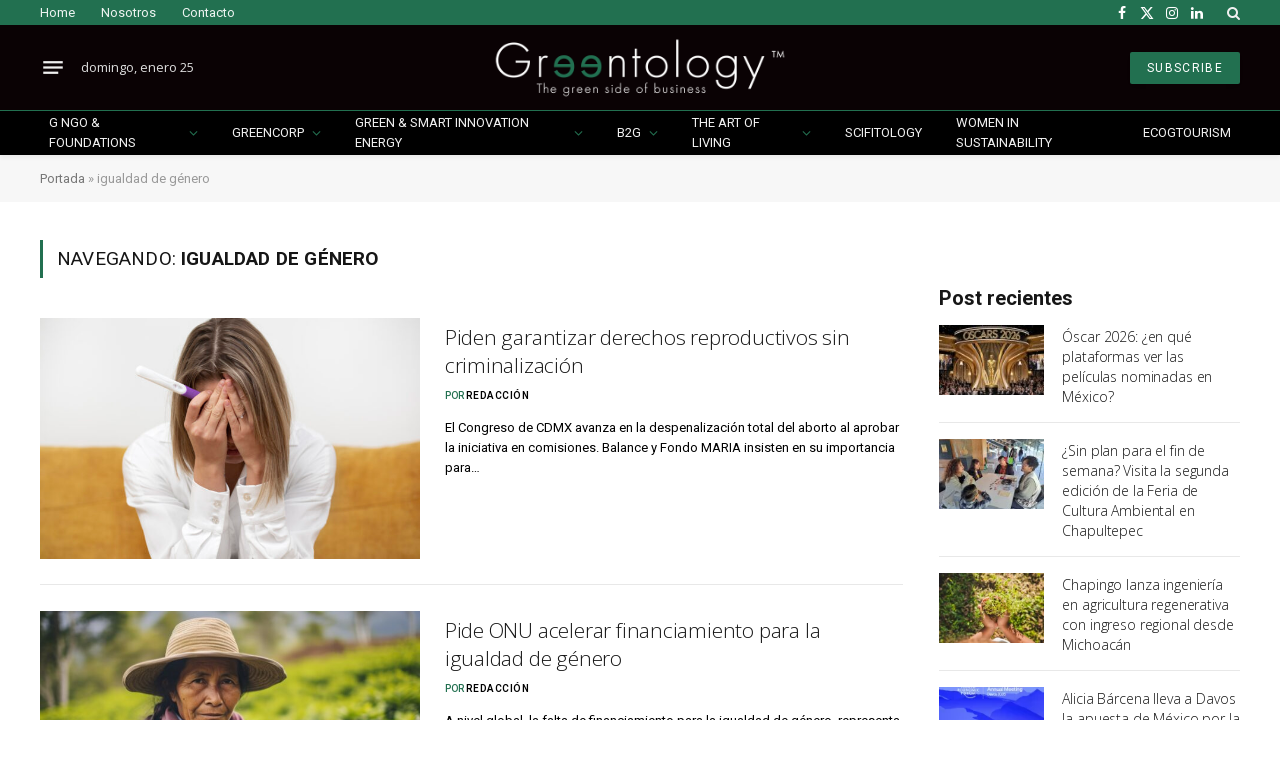

--- FILE ---
content_type: text/html; charset=UTF-8
request_url: https://greentology.life/tag/igualdad-de-genero/
body_size: 30771
content:
<!DOCTYPE html>
<html lang="es" class="s-light site-s-light">

<head>

	<meta charset="UTF-8" />
	<meta name="viewport" content="width=device-width, initial-scale=1" />
	<meta name='robots' content='index, follow, max-image-preview:large, max-snippet:-1, max-video-preview:-1' />
    <link rel="preload" as="image" href="https://greentology.life/wp-content/uploads/2025/09/Greentology-edicion-no-41-septiembre-2025.gif">
    
	<!-- This site is optimized with the Yoast SEO Premium plugin v25.8 (Yoast SEO v25.9) - https://yoast.com/wordpress/plugins/seo/ -->
	<title>igualdad de género archivos - Greentology</title><link rel="preload" as="font" href="https://greentology.life/wp-content/themes/smart-mag/css/icons/fonts/ts-icons.woff2?v3.2" type="font/woff2" crossorigin="anonymous" />
	<link rel="canonical" href="https://greentology.life/tag/igualdad-de-genero/" />
	<meta property="og:locale" content="es_ES" />
	<meta property="og:type" content="article" />
	<meta property="og:title" content="igualdad de género archivos" />
	<meta property="og:url" content="https://greentology.life/tag/igualdad-de-genero/" />
	<meta property="og:site_name" content="Greentology" />
	<meta property="og:image" content="https://greentology.life/wp-content/uploads/2023/03/GREENTOLOGY-LOGO_home.png" />
	<meta property="og:image:width" content="405" />
	<meta property="og:image:height" content="200" />
	<meta property="og:image:type" content="image/png" />
	<meta name="twitter:card" content="summary_large_image" />
	<script type="application/ld+json" class="yoast-schema-graph">{"@context":"https://schema.org","@graph":[{"@type":"CollectionPage","@id":"https://greentology.life/tag/igualdad-de-genero/","url":"https://greentology.life/tag/igualdad-de-genero/","name":"igualdad de género archivos - Greentology","isPartOf":{"@id":"https://greentology.life/#website"},"primaryImageOfPage":{"@id":"https://greentology.life/tag/igualdad-de-genero/#primaryimage"},"image":{"@id":"https://greentology.life/tag/igualdad-de-genero/#primaryimage"},"thumbnailUrl":"https://greentology.life/wp-content/uploads/2024/11/GREENTOLOGY_derechos-reproductivos-sin-criminalizacion-scaled.jpg","breadcrumb":{"@id":"https://greentology.life/tag/igualdad-de-genero/#breadcrumb"},"inLanguage":"es"},{"@type":"ImageObject","inLanguage":"es","@id":"https://greentology.life/tag/igualdad-de-genero/#primaryimage","url":"https://greentology.life/wp-content/uploads/2024/11/GREENTOLOGY_derechos-reproductivos-sin-criminalizacion-scaled.jpg","contentUrl":"https://greentology.life/wp-content/uploads/2024/11/GREENTOLOGY_derechos-reproductivos-sin-criminalizacion-scaled.jpg","width":2560,"height":1707,"caption":"derechos reproductivos sin criminalización"},{"@type":"BreadcrumbList","@id":"https://greentology.life/tag/igualdad-de-genero/#breadcrumb","itemListElement":[{"@type":"ListItem","position":1,"name":"Portada","item":"https://greentology.life/"},{"@type":"ListItem","position":2,"name":"igualdad de género"}]},{"@type":"WebSite","@id":"https://greentology.life/#website","url":"https://greentology.life/","name":"Greentology","description":"","potentialAction":[{"@type":"SearchAction","target":{"@type":"EntryPoint","urlTemplate":"https://greentology.life/?s={search_term_string}"},"query-input":{"@type":"PropertyValueSpecification","valueRequired":true,"valueName":"search_term_string"}}],"inLanguage":"es"}]}</script>
	<!-- / Yoast SEO Premium plugin. -->


<link rel='dns-prefetch' href='//www.googletagmanager.com' />
<link rel='dns-prefetch' href='//fonts.googleapis.com' />
<link rel="alternate" type="application/rss+xml" title="Greentology &raquo; Feed" href="https://greentology.life/feed/" />
<link rel="alternate" type="application/rss+xml" title="Greentology &raquo; Etiqueta igualdad de género del feed" href="https://greentology.life/tag/igualdad-de-genero/feed/" />
<style id='wp-img-auto-sizes-contain-inline-css' type='text/css'>
img:is([sizes=auto i],[sizes^="auto," i]){contain-intrinsic-size:3000px 1500px}
/*# sourceURL=wp-img-auto-sizes-contain-inline-css */
</style>
<link rel='stylesheet' id='totalteam-fontawesome-css' href='https://greentology.life/wp-content/plugins/total-team-lite/assets/css/font-awesome/font-awesome.min.css?ver=6.9' type='text/css' media='all' />
<link rel='stylesheet' id='totalteam-frontend-style-css' href='https://greentology.life/wp-content/plugins/total-team-lite/assets/css/front-end.css?ver=1.1.1' type='text/css' media='all' />
<link rel='stylesheet' id='totalteam-slider-frontend-style-css' href='https://greentology.life/wp-content/plugins/total-team-lite/assets/css/jquery-ui.css?ver=1.1.1' type='text/css' media='all' />
<link rel='stylesheet' id='totalteam-animation-style-css' href='https://greentology.life/wp-content/plugins/total-team-lite/assets/css/animate.css?ver=1.1.1' type='text/css' media='all' />
<link rel='stylesheet' id='totalteam-slider-frontend-carousal-style-css' href='https://greentology.life/wp-content/plugins/total-team-lite/assets/css/owl.carousel.css?ver=1.1.1' type='text/css' media='all' />
<link rel='stylesheet' id='totalteam-slider-frontend-carousal-default-style-css' href='https://greentology.life/wp-content/plugins/total-team-lite/assets/css/owl.theme.default.min.css?ver=1.1.1' type='text/css' media='all' />
<link rel='stylesheet' id='totalteam-frontend-scrollbar-style-css' href='https://greentology.life/wp-content/plugins/total-team-lite/assets/css/jquery.mCustomScrollbar.css?ver=1.1.1' type='text/css' media='all' />
<link rel='stylesheet' id='totalteam-frontend-gallery-style-css' href='https://greentology.life/wp-content/plugins/total-team-lite/assets/css/colorbox.css?ver=1.1.1' type='text/css' media='all' />
<link rel='stylesheet' id='dashicons-css' href='https://greentology.life/wp-includes/css/dashicons.min.css?ver=6.9' type='text/css' media='all' />
<style id='wp-emoji-styles-inline-css' type='text/css'>

	img.wp-smiley, img.emoji {
		display: inline !important;
		border: none !important;
		box-shadow: none !important;
		height: 1em !important;
		width: 1em !important;
		margin: 0 0.07em !important;
		vertical-align: -0.1em !important;
		background: none !important;
		padding: 0 !important;
	}
/*# sourceURL=wp-emoji-styles-inline-css */
</style>
<link rel='stylesheet' id='wp-block-library-css' href='https://greentology.life/wp-includes/css/dist/block-library/style.min.css?ver=6.9' type='text/css' media='all' />
<style id='global-styles-inline-css' type='text/css'>
:root{--wp--preset--aspect-ratio--square: 1;--wp--preset--aspect-ratio--4-3: 4/3;--wp--preset--aspect-ratio--3-4: 3/4;--wp--preset--aspect-ratio--3-2: 3/2;--wp--preset--aspect-ratio--2-3: 2/3;--wp--preset--aspect-ratio--16-9: 16/9;--wp--preset--aspect-ratio--9-16: 9/16;--wp--preset--color--black: #000000;--wp--preset--color--cyan-bluish-gray: #abb8c3;--wp--preset--color--white: #ffffff;--wp--preset--color--pale-pink: #f78da7;--wp--preset--color--vivid-red: #cf2e2e;--wp--preset--color--luminous-vivid-orange: #ff6900;--wp--preset--color--luminous-vivid-amber: #fcb900;--wp--preset--color--light-green-cyan: #7bdcb5;--wp--preset--color--vivid-green-cyan: #00d084;--wp--preset--color--pale-cyan-blue: #8ed1fc;--wp--preset--color--vivid-cyan-blue: #0693e3;--wp--preset--color--vivid-purple: #9b51e0;--wp--preset--gradient--vivid-cyan-blue-to-vivid-purple: linear-gradient(135deg,rgb(6,147,227) 0%,rgb(155,81,224) 100%);--wp--preset--gradient--light-green-cyan-to-vivid-green-cyan: linear-gradient(135deg,rgb(122,220,180) 0%,rgb(0,208,130) 100%);--wp--preset--gradient--luminous-vivid-amber-to-luminous-vivid-orange: linear-gradient(135deg,rgb(252,185,0) 0%,rgb(255,105,0) 100%);--wp--preset--gradient--luminous-vivid-orange-to-vivid-red: linear-gradient(135deg,rgb(255,105,0) 0%,rgb(207,46,46) 100%);--wp--preset--gradient--very-light-gray-to-cyan-bluish-gray: linear-gradient(135deg,rgb(238,238,238) 0%,rgb(169,184,195) 100%);--wp--preset--gradient--cool-to-warm-spectrum: linear-gradient(135deg,rgb(74,234,220) 0%,rgb(151,120,209) 20%,rgb(207,42,186) 40%,rgb(238,44,130) 60%,rgb(251,105,98) 80%,rgb(254,248,76) 100%);--wp--preset--gradient--blush-light-purple: linear-gradient(135deg,rgb(255,206,236) 0%,rgb(152,150,240) 100%);--wp--preset--gradient--blush-bordeaux: linear-gradient(135deg,rgb(254,205,165) 0%,rgb(254,45,45) 50%,rgb(107,0,62) 100%);--wp--preset--gradient--luminous-dusk: linear-gradient(135deg,rgb(255,203,112) 0%,rgb(199,81,192) 50%,rgb(65,88,208) 100%);--wp--preset--gradient--pale-ocean: linear-gradient(135deg,rgb(255,245,203) 0%,rgb(182,227,212) 50%,rgb(51,167,181) 100%);--wp--preset--gradient--electric-grass: linear-gradient(135deg,rgb(202,248,128) 0%,rgb(113,206,126) 100%);--wp--preset--gradient--midnight: linear-gradient(135deg,rgb(2,3,129) 0%,rgb(40,116,252) 100%);--wp--preset--font-size--small: 13px;--wp--preset--font-size--medium: 20px;--wp--preset--font-size--large: 36px;--wp--preset--font-size--x-large: 42px;--wp--preset--spacing--20: 0.44rem;--wp--preset--spacing--30: 0.67rem;--wp--preset--spacing--40: 1rem;--wp--preset--spacing--50: 1.5rem;--wp--preset--spacing--60: 2.25rem;--wp--preset--spacing--70: 3.38rem;--wp--preset--spacing--80: 5.06rem;--wp--preset--shadow--natural: 6px 6px 9px rgba(0, 0, 0, 0.2);--wp--preset--shadow--deep: 12px 12px 50px rgba(0, 0, 0, 0.4);--wp--preset--shadow--sharp: 6px 6px 0px rgba(0, 0, 0, 0.2);--wp--preset--shadow--outlined: 6px 6px 0px -3px rgb(255, 255, 255), 6px 6px rgb(0, 0, 0);--wp--preset--shadow--crisp: 6px 6px 0px rgb(0, 0, 0);}:where(.is-layout-flex){gap: 0.5em;}:where(.is-layout-grid){gap: 0.5em;}body .is-layout-flex{display: flex;}.is-layout-flex{flex-wrap: wrap;align-items: center;}.is-layout-flex > :is(*, div){margin: 0;}body .is-layout-grid{display: grid;}.is-layout-grid > :is(*, div){margin: 0;}:where(.wp-block-columns.is-layout-flex){gap: 2em;}:where(.wp-block-columns.is-layout-grid){gap: 2em;}:where(.wp-block-post-template.is-layout-flex){gap: 1.25em;}:where(.wp-block-post-template.is-layout-grid){gap: 1.25em;}.has-black-color{color: var(--wp--preset--color--black) !important;}.has-cyan-bluish-gray-color{color: var(--wp--preset--color--cyan-bluish-gray) !important;}.has-white-color{color: var(--wp--preset--color--white) !important;}.has-pale-pink-color{color: var(--wp--preset--color--pale-pink) !important;}.has-vivid-red-color{color: var(--wp--preset--color--vivid-red) !important;}.has-luminous-vivid-orange-color{color: var(--wp--preset--color--luminous-vivid-orange) !important;}.has-luminous-vivid-amber-color{color: var(--wp--preset--color--luminous-vivid-amber) !important;}.has-light-green-cyan-color{color: var(--wp--preset--color--light-green-cyan) !important;}.has-vivid-green-cyan-color{color: var(--wp--preset--color--vivid-green-cyan) !important;}.has-pale-cyan-blue-color{color: var(--wp--preset--color--pale-cyan-blue) !important;}.has-vivid-cyan-blue-color{color: var(--wp--preset--color--vivid-cyan-blue) !important;}.has-vivid-purple-color{color: var(--wp--preset--color--vivid-purple) !important;}.has-black-background-color{background-color: var(--wp--preset--color--black) !important;}.has-cyan-bluish-gray-background-color{background-color: var(--wp--preset--color--cyan-bluish-gray) !important;}.has-white-background-color{background-color: var(--wp--preset--color--white) !important;}.has-pale-pink-background-color{background-color: var(--wp--preset--color--pale-pink) !important;}.has-vivid-red-background-color{background-color: var(--wp--preset--color--vivid-red) !important;}.has-luminous-vivid-orange-background-color{background-color: var(--wp--preset--color--luminous-vivid-orange) !important;}.has-luminous-vivid-amber-background-color{background-color: var(--wp--preset--color--luminous-vivid-amber) !important;}.has-light-green-cyan-background-color{background-color: var(--wp--preset--color--light-green-cyan) !important;}.has-vivid-green-cyan-background-color{background-color: var(--wp--preset--color--vivid-green-cyan) !important;}.has-pale-cyan-blue-background-color{background-color: var(--wp--preset--color--pale-cyan-blue) !important;}.has-vivid-cyan-blue-background-color{background-color: var(--wp--preset--color--vivid-cyan-blue) !important;}.has-vivid-purple-background-color{background-color: var(--wp--preset--color--vivid-purple) !important;}.has-black-border-color{border-color: var(--wp--preset--color--black) !important;}.has-cyan-bluish-gray-border-color{border-color: var(--wp--preset--color--cyan-bluish-gray) !important;}.has-white-border-color{border-color: var(--wp--preset--color--white) !important;}.has-pale-pink-border-color{border-color: var(--wp--preset--color--pale-pink) !important;}.has-vivid-red-border-color{border-color: var(--wp--preset--color--vivid-red) !important;}.has-luminous-vivid-orange-border-color{border-color: var(--wp--preset--color--luminous-vivid-orange) !important;}.has-luminous-vivid-amber-border-color{border-color: var(--wp--preset--color--luminous-vivid-amber) !important;}.has-light-green-cyan-border-color{border-color: var(--wp--preset--color--light-green-cyan) !important;}.has-vivid-green-cyan-border-color{border-color: var(--wp--preset--color--vivid-green-cyan) !important;}.has-pale-cyan-blue-border-color{border-color: var(--wp--preset--color--pale-cyan-blue) !important;}.has-vivid-cyan-blue-border-color{border-color: var(--wp--preset--color--vivid-cyan-blue) !important;}.has-vivid-purple-border-color{border-color: var(--wp--preset--color--vivid-purple) !important;}.has-vivid-cyan-blue-to-vivid-purple-gradient-background{background: var(--wp--preset--gradient--vivid-cyan-blue-to-vivid-purple) !important;}.has-light-green-cyan-to-vivid-green-cyan-gradient-background{background: var(--wp--preset--gradient--light-green-cyan-to-vivid-green-cyan) !important;}.has-luminous-vivid-amber-to-luminous-vivid-orange-gradient-background{background: var(--wp--preset--gradient--luminous-vivid-amber-to-luminous-vivid-orange) !important;}.has-luminous-vivid-orange-to-vivid-red-gradient-background{background: var(--wp--preset--gradient--luminous-vivid-orange-to-vivid-red) !important;}.has-very-light-gray-to-cyan-bluish-gray-gradient-background{background: var(--wp--preset--gradient--very-light-gray-to-cyan-bluish-gray) !important;}.has-cool-to-warm-spectrum-gradient-background{background: var(--wp--preset--gradient--cool-to-warm-spectrum) !important;}.has-blush-light-purple-gradient-background{background: var(--wp--preset--gradient--blush-light-purple) !important;}.has-blush-bordeaux-gradient-background{background: var(--wp--preset--gradient--blush-bordeaux) !important;}.has-luminous-dusk-gradient-background{background: var(--wp--preset--gradient--luminous-dusk) !important;}.has-pale-ocean-gradient-background{background: var(--wp--preset--gradient--pale-ocean) !important;}.has-electric-grass-gradient-background{background: var(--wp--preset--gradient--electric-grass) !important;}.has-midnight-gradient-background{background: var(--wp--preset--gradient--midnight) !important;}.has-small-font-size{font-size: var(--wp--preset--font-size--small) !important;}.has-medium-font-size{font-size: var(--wp--preset--font-size--medium) !important;}.has-large-font-size{font-size: var(--wp--preset--font-size--large) !important;}.has-x-large-font-size{font-size: var(--wp--preset--font-size--x-large) !important;}
/*# sourceURL=global-styles-inline-css */
</style>

<style id='classic-theme-styles-inline-css' type='text/css'>
/*! This file is auto-generated */
.wp-block-button__link{color:#fff;background-color:#32373c;border-radius:9999px;box-shadow:none;text-decoration:none;padding:calc(.667em + 2px) calc(1.333em + 2px);font-size:1.125em}.wp-block-file__button{background:#32373c;color:#fff;text-decoration:none}
/*# sourceURL=/wp-includes/css/classic-themes.min.css */
</style>
<link rel='stylesheet' id='elementor-icons-css' href='https://greentology.life/wp-content/plugins/elementor/assets/lib/eicons/css/elementor-icons.min.css?ver=5.43.0' type='text/css' media='all' />
<link rel='stylesheet' id='elementor-frontend-css' href='https://greentology.life/wp-content/plugins/elementor/assets/css/frontend.min.css?ver=3.31.4' type='text/css' media='all' />
<link rel='stylesheet' id='elementor-post-80334-css' href='https://greentology.life/wp-content/uploads/elementor/css/post-80334.css?ver=1768559408' type='text/css' media='all' />
<link rel='stylesheet' id='elementor-post-79055-css' href='https://greentology.life/wp-content/uploads/elementor/css/post-79055.css?ver=1768559408' type='text/css' media='all' />
<link rel='stylesheet' id='newsletter-css' href='https://greentology.life/wp-content/plugins/newsletter/style.css?ver=8.9.4' type='text/css' media='all' />
<link rel='stylesheet' id='smartmag-core-css' href='https://greentology.life/wp-content/themes/smart-mag/style.css?ver=10.3.0' type='text/css' media='all' />
<link crossorigin="anonymous" rel='stylesheet' id='smartmag-fonts-css' href='https://fonts.googleapis.com/css?family=Hind%3A400%2C500%2C600&#038;display=swap' type='text/css' media='all' />
<link rel='stylesheet' id='smartmag-magnific-popup-css' href='https://greentology.life/wp-content/themes/smart-mag/css/lightbox.css?ver=10.3.0' type='text/css' media='all' />
<link rel='stylesheet' id='font-awesome4-css' href='https://greentology.life/wp-content/themes/smart-mag/css/fontawesome/css/font-awesome.min.css?ver=10.3.0' type='text/css' media='all' />
<link rel='stylesheet' id='smartmag-icons-css' href='https://greentology.life/wp-content/themes/smart-mag/css/icons/icons.css?ver=10.3.0' type='text/css' media='all' />
<link rel='stylesheet' id='smartmag-skin-css' href='https://greentology.life/wp-content/themes/smart-mag/css/skin-trendy.css?ver=10.3.0' type='text/css' media='all' />
<style id='smartmag-skin-inline-css' type='text/css'>
:root { --c-main: #227050;
--c-main-rgb: 34,112,80;
--text-font: "Open Sans", system-ui, -apple-system, "Segoe UI", Arial, sans-serif;
--body-font: "Open Sans", system-ui, -apple-system, "Segoe UI", Arial, sans-serif;
--ui-font: "Roboto", system-ui, -apple-system, "Segoe UI", Arial, sans-serif;
--title-font: "Roboto", system-ui, -apple-system, "Segoe UI", Arial, sans-serif;
--h-font: "Roboto", system-ui, -apple-system, "Segoe UI", Arial, sans-serif;
--title-font: "Open Sans", system-ui, -apple-system, "Segoe UI", Arial, sans-serif;
--h-font: "Open Sans", system-ui, -apple-system, "Segoe UI", Arial, sans-serif;
--title-font: "Open Sans", system-ui, -apple-system, "Segoe UI", Arial, sans-serif;
--c-post-meta: var(--c-main);
--c-excerpts: #000000;
--excerpt-size: 13px;
--post-content-gaps: 1.3em; }
.s-dark body { background-color: #227050; }
.post-title:not(._) { font-weight: 300; letter-spacing: -0.01em; }
:root { --sidebar-width: 301px; }
.ts-row, .has-el-gap { --sidebar-c-width: calc(var(--sidebar-width) + var(--grid-gutter-h) + var(--sidebar-c-pad)); }
:root { --sidebar-pad: 18px; --sidebar-sep-pad: 18px; }
.smart-head-main { --c-shadow: rgba(0,0,0,0.05); }
.smart-head-main .smart-head-top { --head-h: 25px; background-color: #227050; }
.smart-head-main .smart-head-mid { --head-h: 85px; background-color: #0a0204; }
.smart-head-main .smart-head-bot { --head-h: 45px; border-top-width: 1px; border-top-color: #227050; }
.smart-head-main .smart-head-bot > .inner { padding-top: 1px; padding-bottom: 1px; padding-left: 1px; padding-right: 1px; }
.navigation-main .menu > li > a { font-size: 10px; font-weight: normal; text-transform: uppercase; letter-spacing: 0.14em; }
.navigation-main .menu > li li a { font-size: 10px; }
.mega-menu .post-title a:hover { color: var(--c-nav-drop-hov); }
.s-light .navigation { --c-nav-blip: #353535; }
.s-dark .navigation { --c-nav-blip: #227050; --c-nav-drop-bg: #000000; }
.s-dark .smart-head-mobile .smart-head-mid,
.smart-head-mobile .s-dark.smart-head-mid { background-color: #0a0204; }
.smart-head-mobile .smart-head-bot { --head-h: 40px; background-color: #0a0204; }
.s-dark .off-canvas, .off-canvas.s-dark { background-color: #0a0204; }
.navigation-small { margin-left: calc(-1 * var(--nav-items-space)); }
.s-dark .navigation-small { --c-nav: rgba(255,255,255,0.92); --c-nav-hov: #fff; }
.navigation-scroll .menu > li > a { font-size: 13px; font-weight: normal; letter-spacing: 0.14em; }
.smart-head .navigation-scroll { --nav-items-space: 12px; }
.smart-head-main .spc-social { --c-spc-social: #fff; --c-spc-social-hov: #f2f2f2; }
.smart-head-main .search-icon:hover { color: #f2f2f2; }
.smart-head-mobile { --search-icon-size: 19px; }
.smart-head-mobile .search-icon { --item-mr: 11px; }
.smart-head-main .scheme-switcher a:hover { color: #f2f2f2; }
.smart-head-main .offcanvas-toggle { transform: scale(0.75); }
.s-dark .smart-head-mobile .offcanvas-toggle,
.smart-head-mobile .s-dark .offcanvas-toggle { --c-hamburger: rgba(255,255,255,0.85); }
.smart-head-mobile .hamburger-icon { --line-weight: 2px; }
.smart-head .ts-button1 { font-weight: normal; letter-spacing: 0.11em; height: 32px; line-height: 32px; }
.post-meta { font-family: var(--ui-font); }
.post-meta .meta-item, .post-meta .text-in { font-size: 10px; font-weight: 500; text-transform: uppercase; }
.post-meta .text-in, .post-meta .post-cat > a { font-size: 11px; }
.post-meta .post-cat > a { font-weight: 600; text-transform: uppercase; }
.s-light .block-wrap.s-dark { --c-post-meta: var(--c-contrast-450); }
.post-meta .post-author > a { color: #000000; }
.s-dark .post-meta .post-author > a { color: #ffffff; }
.post-meta .post-cat > a { color: var(--c-main); }
.s-dark .post-meta .post-cat > a { color: #ffffff; }
.l-post .excerpt { font-family: var(--ui-font); }
.l-post .excerpt { font-weight: normal; }
.cat-labels .category { font-family: var(--ui-font); font-size: 11px; font-weight: 600; text-transform: uppercase; letter-spacing: 0.08em; color: #ffffff; border-radius: 0px; padding-top: 2px; padding-left: 10px; }
.block-head-b .heading { font-family: var(--ui-font); font-size: 20px; font-weight: bold; text-transform: initial; }
.block-head-b { --space-below: 15px; }
.block-head-c { --line-weight: 3px; }
.block-head-h { --border-weight: 1px; }
.block-head-i { --space-below: 22px; --line-weight: 5px; }
.load-button { color: #000000; background-color: #ffffff; padding-top: 15px; padding-bottom: 15px; width: 400px; }
.loop-grid .ratio-is-custom { padding-bottom: calc(100% / 1.68); }
.loop-grid-base .post-title { font-size: 17px; }
.loop-grid-sm .post-title { font-size: 16px; }
.has-nums .l-post { --num-font: var(--body-font); }
.has-nums-a .l-post .post-title:before,
.has-nums-b .l-post .content:before { font-size: 26px; }
.has-nums:not(.has-nums-c) { --num-color: var(--c-main); }
.has-nums-a .l-post .post-title:before,
.has-nums-b .l-post .content:before { content: counter(ts-loop) "."; }
.loop-list .ratio-is-custom { padding-bottom: calc(100% / 1.575); }
.list-post { --list-p-media-width: 44%; --list-p-media-max-width: 85%; }
.list-post .media:not(i) { --list-p-media-max-width: 44%; }
.loop-small .post-title { font-size: 14px; }
.loop-small .media { width: 35%; max-width: 50%; }
.loop-small .media:not(i) { max-width: 122px; }
.single .featured .ratio-is-custom { padding-bottom: calc(100% / 1.8); }
.post-meta-single .meta-item, .post-meta-single .text-in { font-size: 11px; }
.entry-content { font-size: 17px; letter-spacing: -0.005em; }
.site-s-light .entry-content { color: #0c0c0c; }
:where(.entry-content) a { text-decoration: underline; text-underline-offset: 4px; text-decoration-thickness: 2px; }
.entry-content p { --post-content-gaps: 1.3em; }
.post-share-float .service { width: 42px; height: 38px; margin-bottom: 7px; border-radius: 3px; }
.s-head-large .sub-title { font-size: 18px; letter-spacing: -0.01em; }
.s-post-large .post-content-wrap { display: grid; grid-template-columns: minmax(0, 1fr); }
.s-post-large .entry-content { max-width: min(100%, calc(720px + var(--p-spacious-pad)*2)); justify-self: center; }
@media (min-width: 1200px) { .has-nums-c .l-post .post-title:before,
.has-nums-c .l-post .content:before { font-size: 17px; }
.s-head-large .post-title { font-size: 39px; } }
@media (min-width: 941px) and (max-width: 1200px) { .ts-row, .has-el-gap { --sidebar-c-width: calc(var(--sidebar-width) + var(--grid-gutter-h) + var(--sidebar-c-pad)); }
.navigation-main .menu > li > a { font-size: calc(10px + (10px - 10px) * .7); } }
@media (min-width: 768px) and (max-width: 940px) { .ts-contain, .main { padding-left: 35px; padding-right: 35px; }
.layout-boxed-inner { --wrap-padding: 35px; }
:root { --wrap-padding: 35px; } }
@media (max-width: 767px) { .ts-contain, .main { padding-left: 25px; padding-right: 25px; }
.layout-boxed-inner { --wrap-padding: 25px; }
:root { --wrap-padding: 25px; } }


/*# sourceURL=smartmag-skin-inline-css */
</style>
<link rel='stylesheet' id='smart-mag-child-css' href='https://greentology.life/wp-content/themes/smart-mag-child/style.css?ver=1.0' type='text/css' media='all' />
<link crossorigin="anonymous" rel='stylesheet' id='smartmag-gfonts-custom-css' href='https://fonts.googleapis.com/css?family=Open+Sans%3A400%2C500%2C600%2C700%2C300%7CRoboto%3A400%2C500%2C600%2C700%2Cnormal%2Cbold&#038;display=swap' type='text/css' media='all' />
<script type="text/javascript" id="real3d-flipbook-global-js-extra">
/* <![CDATA[ */
var flipbookOptions_global = {"pages":[],"pdfUrl":"","printPdfUrl":"","tableOfContent":[],"id":"","bookId":"","date":"","lightboxThumbnailUrl":"","mode":"normal","viewMode":"webgl","pageTextureSize":"3000","pageTextureSizeSmall":"1500","pageTextureSizeMobile":"","pageTextureSizeMobileSmall":"1000","minPixelRatio":"1","pdfTextLayer":"true","zoomMin":"0.9","zoomStep":"2","zoomSize":"","zoomReset":"false","doubleClickZoom":"true","pageDrag":"true","singlePageMode":"false","pageFlipDuration":"1","sound":"true","startPage":"1","pageNumberOffset":"0","deeplinking":{"enabled":"false","prefix":""},"responsiveView":"true","responsiveViewTreshold":"768","responsiveViewRatio":"1","cover":"true","backCover":"true","scaleCover":"false","pageCaptions":"false","height":"400","responsiveHeight":"true","containerRatio":"","thumbnailsOnStart":"false","contentOnStart":"false","searchOnStart":"","searchResultsThumbs":"false","tableOfContentCloseOnClick":"true","thumbsCloseOnClick":"true","autoplayOnStart":"false","autoplayInterval":"3000","autoplayLoop":"true","autoplayStartPage":"1","rightToLeft":"false","pageWidth":"","pageHeight":"","thumbSize":"130","logoImg":"","logoUrl":"","logoUrlTarget":"","logoCSS":"position:absolute;left:0;top:0;","menuSelector":"","zIndex":"auto","preloaderText":"","googleAnalyticsTrackingCode":"","pdfBrowserViewerIfIE":"false","modeMobile":"","viewModeMobile":"","aspectMobile":"","aspectRatioMobile":"0.71","singlePageModeIfMobile":"false","logoHideOnMobile":"false","mobile":{"thumbnailsOnStart":"false","contentOnStart":"false","pagesInMemory":"6","bitmapResizeHeight":"","bitmapResizeQuality":"","currentPage":{"enabled":"false"},"pdfUrl":""},"lightboxCssClass":"","lightboxLink":"","lightboxLinkNewWindow":"true","lightboxBackground":"rgb(81, 85, 88)","lightboxBackgroundPattern":"","lightboxBackgroundImage":"","lightboxContainerCSS":"display:inline-block;padding:10px;","lightboxThumbnailHeight":"300","lightboxThumbnailUrlCSS":"display:block;","lightboxThumbnailInfo":"false","lightboxThumbnailInfoText":"","lightboxThumbnailInfoCSS":"top: 0;  width: 100%; height: 100%; font-size: 16px; color: #000; background: rgba(255,255,255,.8); ","showTitle":"false","showDate":"false","hideThumbnail":"false","lightboxText":"","lightboxTextCSS":"display:block;","lightboxTextPosition":"top","lightBoxOpened":"false","lightBoxFullscreen":"false","lightboxStartPage":"","lightboxMarginV":"0","lightboxMarginH":"0","lights":"true","lightPositionX":"0","lightPositionY":"150","lightPositionZ":"1400","lightIntensity":"0.6","shadows":"true","shadowMapSize":"2048","shadowOpacity":"0.2","shadowDistance":"15","pageHardness":"2","coverHardness":"2","pageRoughness":"1","pageMetalness":"0","pageSegmentsW":"6","pageSegmentsH":"1","pagesInMemory":"20","bitmapResizeHeight":"","bitmapResizeQuality":"","pageMiddleShadowSize":"4","pageMiddleShadowColorL":"#7F7F7F","pageMiddleShadowColorR":"#AAAAAA","antialias":"false","pan":"0","tilt":"0","rotateCameraOnMouseDrag":"true","panMax":"20","panMin":"-20","tiltMax":"0","tiltMin":"0","currentPage":{"enabled":"true","title":"Current page","hAlign":"left","vAlign":"top"},"btnAutoplay":{"enabled":"true","title":"Autoplay"},"btnNext":{"enabled":"true","title":"Next Page"},"btnLast":{"enabled":"false","title":"Last Page"},"btnPrev":{"enabled":"true","title":"Previous Page"},"btnFirst":{"enabled":"false","title":"First Page"},"btnZoomIn":{"enabled":"true","title":"Zoom in"},"btnZoomOut":{"enabled":"true","title":"Zoom out"},"btnToc":{"enabled":"true","title":"Table of Contents"},"btnThumbs":{"enabled":"true","title":"Pages"},"btnShare":{"enabled":"true","title":"Share"},"btnNotes":{"enabled":"false","title":"Notes"},"btnDownloadPages":{"enabled":"false","url":"","title":"Download pages"},"btnDownloadPdf":{"enabled":"true","url":"","title":"Download PDF","forceDownload":"true","openInNewWindow":"true"},"btnSound":{"enabled":"true","title":"Sound"},"btnExpand":{"enabled":"true","title":"Toggle fullscreen"},"btnSingle":{"enabled":"true","title":"Toggle single page"},"btnSearch":{"enabled":"false","title":"Search"},"search":{"enabled":"false","title":"Search"},"btnBookmark":{"enabled":"false","title":"Bookmark"},"btnPrint":{"enabled":"true","title":"Print"},"btnTools":{"enabled":"true","title":"Tools"},"btnClose":{"enabled":"true","title":"Close"},"whatsapp":{"enabled":"true"},"twitter":{"enabled":"true"},"facebook":{"enabled":"true"},"pinterest":{"enabled":"true"},"email":{"enabled":"true"},"linkedin":{"enabled":"true"},"digg":{"enabled":"false"},"reddit":{"enabled":"false"},"shareUrl":"","shareTitle":"","shareImage":"","layout":"1","icons":"FontAwesome","skin":"light","useFontAwesome5":"true","sideNavigationButtons":"true","menuNavigationButtons":"false","backgroundColor":"rgb(81, 85, 88)","backgroundPattern":"","backgroundImage":"","backgroundTransparent":"false","menuBackground":"","menuShadow":"","menuMargin":"0","menuPadding":"0","menuOverBook":"false","menuFloating":"false","menuTransparent":"false","menu2Background":"","menu2Shadow":"","menu2Margin":"0","menu2Padding":"0","menu2OverBook":"true","menu2Floating":"false","menu2Transparent":"true","skinColor":"","skinBackground":"","hideMenu":"false","menuAlignHorizontal":"center","btnColor":"","btnColorHover":"","btnBackground":"none","btnRadius":"0","btnMargin":"0","btnSize":"18","btnPaddingV":"10","btnPaddingH":"10","btnShadow":"","btnTextShadow":"","btnBorder":"","arrowColor":"#fff","arrowColorHover":"#fff","arrowBackground":"rgba(0,0,0,0)","arrowBackgroundHover":"rgba(0, 0, 0, .15)","arrowRadius":"4","arrowMargin":"4","arrowSize":"40","arrowPadding":"10","arrowTextShadow":"0px 0px 1px rgba(0, 0, 0, 1)","arrowBorder":"","closeBtnColorHover":"#FFF","closeBtnBackground":"rgba(0,0,0,.4)","closeBtnRadius":"0","closeBtnMargin":"0","closeBtnSize":"20","closeBtnPadding":"5","closeBtnTextShadow":"","closeBtnBorder":"","floatingBtnColor":"","floatingBtnColorHover":"","floatingBtnBackground":"","floatingBtnBackgroundHover":"","floatingBtnRadius":"","floatingBtnMargin":"","floatingBtnSize":"","floatingBtnPadding":"","floatingBtnShadow":"","floatingBtnTextShadow":"","floatingBtnBorder":"","currentPageMarginV":"5","currentPageMarginH":"5","arrowsAlwaysEnabledForNavigation":"true","arrowsDisabledNotFullscreen":"true","touchSwipeEnabled":"true","fitToWidth":"false","rightClickEnabled":"true","linkColor":"rgba(0, 0, 0, 0)","linkColorHover":"rgba(255, 255, 0, 1)","linkOpacity":"0.4","linkTarget":"_blank","pdfAutoLinks":"false","disableRange":"false","strings":{"print":"Print","printLeftPage":"Print left page","printRightPage":"Print right page","printCurrentPage":"Print current page","printAllPages":"Print all pages","download":"Download","downloadLeftPage":"Download left page","downloadRightPage":"Download right page","downloadCurrentPage":"Download current page","downloadAllPages":"Download all pages","bookmarks":"Bookmarks","bookmarkLeftPage":"Bookmark left page","bookmarkRightPage":"Bookmark right page","bookmarkCurrentPage":"Bookmark current page","search":"Search","findInDocument":"Find in document","pagesFoundContaining":"pages found containing","noMatches":"No matches","matchesFound":"matches found","page":"Page","matches":"matches","thumbnails":"Thumbnails","tableOfContent":"Table of Contents","share":"Share","pressEscToClose":"Press ESC to close","password":"Password","addNote":"Add note","typeInYourNote":"Type in your note..."},"access":"free","backgroundMusic":"","cornerCurl":"false","pdfTools":{"pageHeight":1500,"thumbHeight":200,"quality":0.8,"textLayer":"true","autoConvert":"true"},"slug":"","convertPDFLinks":"true","convertPDFLinksWithClass":"","convertPDFLinksWithoutClass":"","overridePDFEmbedder":"true","overrideDflip":"true","overrideWonderPDFEmbed":"true","override3DFlipBook":"true","overridePDFjsViewer":"true","resumeReading":"false","previewPages":"","previewMode":""};
//# sourceURL=real3d-flipbook-global-js-extra
/* ]]> */
</script>
<script type="text/javascript" src="https://greentology.life/wp-includes/js/jquery/jquery.min.js?ver=3.7.1" id="jquery-core-js"></script>
<script type="text/javascript" src="https://greentology.life/wp-includes/js/jquery/jquery-migrate.min.js?ver=3.4.1" id="jquery-migrate-js"></script>
<script type="text/javascript" src="https://greentology.life/wp-includes/js/jquery/ui/core.min.js?ver=1.13.3" id="jquery-ui-core-js"></script>
<script type="text/javascript" src="https://greentology.life/wp-includes/js/jquery/ui/mouse.min.js?ver=1.13.3" id="jquery-ui-mouse-js"></script>
<script type="text/javascript" src="https://greentology.life/wp-includes/js/jquery/ui/slider.min.js?ver=1.13.3" id="jquery-ui-slider-js"></script>
<script type="text/javascript" id="totalteam-frontend-script-js-extra">
/* <![CDATA[ */
var totalteam_frontend_js_params = {"ajax_url":"https://greentology.life/wp-admin/admin-ajax.php","ajax_nonce":"e0f6aa43ad"};
var totalteam_frontend_js_params = {"ajax_url":"https://greentology.life/wp-admin/admin-ajax.php","ajax_nonce":"e0f6aa43ad"};
//# sourceURL=totalteam-frontend-script-js-extra
/* ]]> */
</script>
<script type="text/javascript" src="https://greentology.life/wp-content/plugins/total-team-lite/assets/js/frontend.js?ver=1.1.1" id="totalteam-frontend-script-js"></script>
<script type="text/javascript" src="https://greentology.life/wp-content/plugins/total-team-lite/assets/js/simple-skillbar.js?ver=1.1.1" id="totalteam-bar-style-frontend-jquery-js"></script>
<script type="text/javascript" src="https://greentology.life/wp-content/plugins/total-team-lite/assets/js/owl.carousel.js?ver=1.1.1" id="totalteam-frontend-caraousal-js"></script>
<script type="text/javascript" src="https://greentology.life/wp-content/plugins/total-team-lite/assets/js/owl.animate.js?ver=1.1.1" id="totalteam-bar-style-frontend-animate-caraousal-js"></script>
<script type="text/javascript" src="https://greentology.life/wp-content/plugins/total-team-lite/assets/js/owl.autoplay.js?ver=1.1.1" id="totalteam-bar-style-frontend-autoplay-caraousal-js"></script>
<script type="text/javascript" src="https://greentology.life/wp-content/plugins/total-team-lite/assets/js/owl.navigation.js?ver=1.1.1" id="totalteam-bar-style-frontend-navigation-caraousal-js"></script>
<script type="text/javascript" src="https://greentology.life/wp-content/plugins/total-team-lite/assets/js/jquery.mCustomScrollbar.concat.min.js?ver=1.1.1" id="totalteam-frontend-custom-scrollbar-js"></script>
<script type="text/javascript" id="totalteam-frontend-custom-gallery-js-extra">
/* <![CDATA[ */
var totalteam_frontend_colorbox_params = {"current":"image {current} of {total}","previous":"previous","next":"next","close":"close","xhrError":"This content failed to load.","imgError":"This image failed to load."};
var totalteam_frontend_colorbox_params = {"current":"image {current} of {total}","previous":"previous","next":"next","close":"close","xhrError":"This content failed to load.","imgError":"This image failed to load."};
//# sourceURL=totalteam-frontend-custom-gallery-js-extra
/* ]]> */
</script>
<script type="text/javascript" src="https://greentology.life/wp-content/plugins/total-team-lite/assets/js/jquery.colorbox.js?ver=1.1.1" id="totalteam-frontend-custom-gallery-js"></script>
<script type="text/javascript" id="smartmag-lazy-inline-js-after">
/* <![CDATA[ */
/**
 * @copyright ThemeSphere
 * @preserve
 */
var BunyadLazy={};BunyadLazy.load=function(){function a(e,n){var t={};e.dataset.bgset&&e.dataset.sizes?(t.sizes=e.dataset.sizes,t.srcset=e.dataset.bgset):t.src=e.dataset.bgsrc,function(t){var a=t.dataset.ratio;if(0<a){const e=t.parentElement;if(e.classList.contains("media-ratio")){const n=e.style;n.getPropertyValue("--a-ratio")||(n.paddingBottom=100/a+"%")}}}(e);var a,o=document.createElement("img");for(a in o.onload=function(){var t="url('"+(o.currentSrc||o.src)+"')",a=e.style;a.backgroundImage!==t&&requestAnimationFrame(()=>{a.backgroundImage=t,n&&n()}),o.onload=null,o.onerror=null,o=null},o.onerror=o.onload,t)o.setAttribute(a,t[a]);o&&o.complete&&0<o.naturalWidth&&o.onload&&o.onload()}function e(t){t.dataset.loaded||a(t,()=>{document.dispatchEvent(new Event("lazyloaded")),t.dataset.loaded=1})}function n(t){"complete"===document.readyState?t():window.addEventListener("load",t)}return{initEarly:function(){var t,a=()=>{document.querySelectorAll(".img.bg-cover:not(.lazyload)").forEach(e)};"complete"!==document.readyState?(t=setInterval(a,150),n(()=>{a(),clearInterval(t)})):a()},callOnLoad:n,initBgImages:function(t){t&&n(()=>{document.querySelectorAll(".img.bg-cover").forEach(e)})},bgLoad:a}}(),BunyadLazy.load.initEarly();
//# sourceURL=smartmag-lazy-inline-js-after
/* ]]> */
</script>

<!-- Fragmento de código de la etiqueta de Google (gtag.js) añadida por Site Kit -->
<!-- Fragmento de código de Google Analytics añadido por Site Kit -->
<script type="text/javascript" src="https://www.googletagmanager.com/gtag/js?id=GT-MJMDDSZ" id="google_gtagjs-js" async></script>
<script type="text/javascript" id="google_gtagjs-js-after">
/* <![CDATA[ */
window.dataLayer = window.dataLayer || [];function gtag(){dataLayer.push(arguments);}
gtag("set","linker",{"domains":["greentology.life"]});
gtag("js", new Date());
gtag("set", "developer_id.dZTNiMT", true);
gtag("config", "GT-MJMDDSZ");
 window._googlesitekit = window._googlesitekit || {}; window._googlesitekit.throttledEvents = []; window._googlesitekit.gtagEvent = (name, data) => { var key = JSON.stringify( { name, data } ); if ( !! window._googlesitekit.throttledEvents[ key ] ) { return; } window._googlesitekit.throttledEvents[ key ] = true; setTimeout( () => { delete window._googlesitekit.throttledEvents[ key ]; }, 5 ); gtag( "event", name, { ...data, event_source: "site-kit" } ); }; 
//# sourceURL=google_gtagjs-js-after
/* ]]> */
</script>
<link rel="https://api.w.org/" href="https://greentology.life/wp-json/" /><link rel="alternate" title="JSON" type="application/json" href="https://greentology.life/wp-json/wp/v2/tags/6924" /><link rel="EditURI" type="application/rsd+xml" title="RSD" href="https://greentology.life/xmlrpc.php?rsd" />
<meta name="generator" content="WordPress 6.9" />
<meta name="generator" content="Site Kit by Google 1.161.0" />
		<script>
		var BunyadSchemeKey = 'bunyad-scheme';
		(() => {
			const d = document.documentElement;
			const c = d.classList;
			var scheme = localStorage.getItem(BunyadSchemeKey);
			
			if (scheme) {
				d.dataset.origClass = c;
				scheme === 'dark' ? c.remove('s-light', 'site-s-light') : c.remove('s-dark', 'site-s-dark');
				c.add('site-s-' + scheme, 's-' + scheme);
			}
		})();
		</script>
		<meta name="theme-color" content="#227050" /><meta name="generator" content="Elementor 3.31.4; features: additional_custom_breakpoints, e_element_cache; settings: css_print_method-external, google_font-enabled, font_display-auto">
			<style>
				.e-con.e-parent:nth-of-type(n+4):not(.e-lazyloaded):not(.e-no-lazyload),
				.e-con.e-parent:nth-of-type(n+4):not(.e-lazyloaded):not(.e-no-lazyload) * {
					background-image: none !important;
				}
				@media screen and (max-height: 1024px) {
					.e-con.e-parent:nth-of-type(n+3):not(.e-lazyloaded):not(.e-no-lazyload),
					.e-con.e-parent:nth-of-type(n+3):not(.e-lazyloaded):not(.e-no-lazyload) * {
						background-image: none !important;
					}
				}
				@media screen and (max-height: 640px) {
					.e-con.e-parent:nth-of-type(n+2):not(.e-lazyloaded):not(.e-no-lazyload),
					.e-con.e-parent:nth-of-type(n+2):not(.e-lazyloaded):not(.e-no-lazyload) * {
						background-image: none !important;
					}
				}
			</style>
			<!-- There is no amphtml version available for this URL. --><link rel="icon" href="https://greentology.life/wp-content/uploads/2021/07/cropped-GT-icon-32x32.png" sizes="32x32" />
<link rel="icon" href="https://greentology.life/wp-content/uploads/2021/07/cropped-GT-icon-192x192.png" sizes="192x192" />
<link rel="apple-touch-icon" href="https://greentology.life/wp-content/uploads/2021/07/cropped-GT-icon-180x180.png" />
<meta name="msapplication-TileImage" content="https://greentology.life/wp-content/uploads/2021/07/cropped-GT-icon-270x270.png" />
		<style type="text/css" id="wp-custom-css">
			.navigation-main .menu > li > a
 {
    font-size: 13px !important;
    letter-spacing: 0.001em !important;
}
.smart-head .items-center:not(.empty)
 {
    padding-left: 1px !important;
    padding-right: 1px !important;
}		</style>
		

<link rel='stylesheet' id='widget-image-css' href='https://greentology.life/wp-content/plugins/elementor/assets/css/widget-image.min.css?ver=3.31.4' type='text/css' media='all' />
<link rel='stylesheet' id='widget-divider-css' href='https://greentology.life/wp-content/plugins/elementor/assets/css/widget-divider.min.css?ver=3.31.4' type='text/css' media='all' />
</head>

<body class="archive tag tag-igualdad-de-genero tag-6924 wp-theme-smart-mag wp-child-theme-smart-mag-child right-sidebar has-lb has-lb-sm ts-img-hov-fade layout-normal elementor-default elementor-kit-80334">



<div class="main-wrap">

	
<div class="off-canvas-backdrop"></div>
<div class="mobile-menu-container off-canvas s-dark" id="off-canvas">

	<div class="off-canvas-head">
		<a href="#" class="close">
			<span class="visuallyhidden">Close Menu</span>
			<i class="tsi tsi-times"></i>
		</a>

		<div class="ts-logo">
					</div>
	</div>

	<div class="off-canvas-content">

					<ul class="mobile-menu"></ul>
		
		
		
		<div class="spc-social-block spc-social spc-social-b smart-head-social">
		
			
				<a href="https://www.facebook.com/greentology.life/" class="link service s-facebook" target="_blank" rel="nofollow noopener">
					<i class="icon tsi tsi-facebook"></i>					<span class="visuallyhidden">Facebook</span>
				</a>
									
			
				<a href="https://x.com/_greentology_" class="link service s-twitter" target="_blank" rel="nofollow noopener">
					<i class="icon tsi tsi-twitter"></i>					<span class="visuallyhidden">X (Twitter)</span>
				</a>
									
			
				<a href="https://www.instagram.com/p/DA_aLc7RBJY/" class="link service s-instagram" target="_blank" rel="nofollow noopener">
					<i class="icon tsi tsi-instagram"></i>					<span class="visuallyhidden">Instagram</span>
				</a>
									
			
		</div>

		
	</div>

</div>
<div class="smart-head smart-head-a smart-head-main" id="smart-head" data-sticky="bot" data-sticky-type="smart" data-sticky-full>
	
	<div class="smart-head-row smart-head-top s-dark smart-head-row-full">

		<div class="inner wrap">

							
				<div class="items items-left ">
					<div class="nav-wrap">
		<nav class="navigation navigation-small nav-hov-a">
			<ul id="menu-top-menu" class="menu"><li id="menu-item-1804" class="menu-item menu-item-type-custom menu-item-object-custom menu-item-home menu-item-1804"><a href="https://greentology.life">Home</a></li>
<li id="menu-item-1805" class="menu-item menu-item-type-custom menu-item-object-custom menu-item-1805"><a href="https://greentology.life/quienes-somos/">Nosotros</a></li>
<li id="menu-item-1806" class="menu-item menu-item-type-custom menu-item-object-custom menu-item-1806"><a href="https://greentology.life/contacto-gt/">Contacto</a></li>
</ul>		</nav>
	</div>
				</div>

							
				<div class="items items-center empty">
								</div>

							
				<div class="items items-right ">
				
		<div class="spc-social-block spc-social spc-social-a smart-head-social">
		
			
				<a href="https://www.facebook.com/greentology.life/" class="link service s-facebook" target="_blank" rel="nofollow noopener">
					<i class="icon tsi tsi-facebook"></i>					<span class="visuallyhidden">Facebook</span>
				</a>
									
			
				<a href="https://x.com/_greentology_" class="link service s-twitter" target="_blank" rel="nofollow noopener">
					<i class="icon tsi tsi-twitter"></i>					<span class="visuallyhidden">X (Twitter)</span>
				</a>
									
			
				<a href="https://www.instagram.com/p/DA_aLc7RBJY/" class="link service s-instagram" target="_blank" rel="nofollow noopener">
					<i class="icon tsi tsi-instagram"></i>					<span class="visuallyhidden">Instagram</span>
				</a>
									
			
				<a href="https://www.linkedin.com/company/greentology/" class="link service s-linkedin" target="_blank" rel="nofollow noopener">
					<i class="icon tsi tsi-linkedin"></i>					<span class="visuallyhidden">LinkedIn</span>
				</a>
									
			
		</div>

		

	<a href="#" class="search-icon has-icon-only is-icon" title="Search">
		<i class="tsi tsi-search"></i>
	</a>

				</div>

						
		</div>
	</div>

	
	<div class="smart-head-row smart-head-mid smart-head-row-3 s-dark smart-head-row-full">

		<div class="inner wrap">

							
				<div class="items items-left ">
				
<button class="offcanvas-toggle has-icon" type="button" aria-label="Menu">
	<span class="hamburger-icon hamburger-icon-a">
		<span class="inner"></span>
	</span>
</button>
<span class="h-date">
	domingo, enero 25</span>				</div>

							
				<div class="items items-center ">
					<a href="https://greentology.life/" title="Greentology" rel="home" class="logo-link ts-logo logo-is-image">
		<span>
			
				
					<img fetchpriority="high" src="https://greentology.life/wp-content/uploads/2025/09/GREENTOLOGY-LOGO_NT-1.png" class="logo-image logo-image-dark" alt="Greentology" width="700" height="148"/><img src="https://greentology.life/wp-content/uploads/2023/01/Logo-Greentology_2.png" class="logo-image" alt="Greentology" srcset="https://greentology.life/wp-content/uploads/2023/01/Logo-Greentology_2.png ,https://smartmag.theme-sphere.com/national-press/wp-content/uploads/sites/55/2024/07/logo-NationalPress-01@2x.png 2x" width="200" height="46"/>
									 
					</span>
	</a>				</div>

							
				<div class="items items-right ">
				
	<a href="#" class="ts-button ts-button-a ts-button1">
		SUBSCRIBE	</a>
				</div>

						
		</div>
	</div>

	
	<div class="smart-head-row smart-head-bot smart-head-row-3 s-dark has-center-nav smart-head-row-full">

		<div class="inner full">

							
				<div class="items items-left empty">
								</div>

							
				<div class="items items-center ">
					<div class="nav-wrap">
		<nav class="navigation navigation-main nav-hov-a">
			<ul id="menu-greentology" class="menu"><li id="menu-item-48064" class="menu-item menu-item-type-taxonomy menu-item-object-category menu-item-has-children menu-cat-672 menu-item-has-children item-mega-menu menu-item-48064"><a href="https://greentology.life/category/gt-ngo-foundations/">G NGO &amp; Foundations</a>
<div class="sub-menu mega-menu mega-menu-a wrap">

		
	<div class="column sub-cats">
		
		<ol class="sub-nav">
							
				<li class="menu-item menu-item-type-taxonomy menu-item-object-category menu-cat-676 menu-item-48314"><a href="https://greentology.life/category/fundacion-honoris-causa-internacional/">Fundación Honoris Causa Internacional</a></li>
				
							
				<li class="menu-item menu-item-type-taxonomy menu-item-object-category menu-cat-2751 menu-item-50331"><a href="https://greentology.life/category/fundacion-mexicana-de-sanacion-pranica/">Fundación Mexicana de Sanación Pránica</a></li>
				
							
				<li class="menu-item menu-item-type-taxonomy menu-item-object-category menu-cat-2752 menu-item-50332"><a href="https://greentology.life/category/fundacion-quan-yin/">Fundación Quan Yin</a></li>
				
							
				<li class="menu-item menu-item-type-taxonomy menu-item-object-category menu-cat-2753 menu-item-50330"><a href="https://greentology.life/category/centro-alma-wellness-san-miguel/">Centro Alma Wellness San Miguel</a></li>
				
						
			<li class="menu-item view-all menu-cat-672"><a href="https://greentology.life/category/gt-ngo-foundations/">Ver todo</a></li>
		</ol>
	
	</div>
	

		
	
	<section class="column recent-posts" data-columns="4">
					<div class="posts" data-id="676">

						<section class="block-wrap block-grid cols-gap-sm mb-none" data-id="1">

				
			<div class="block-content">
					
	<div class="loop loop-grid loop-grid-sm grid grid-4 md:grid-2 xs:grid-1">

					
<article class="l-post grid-post grid-sm-post">

	
			<div class="media">

		
			<a href="https://greentology.life/fundacion-honoris-causa-internacional/fundacion-honoris-causa/" class="image-link media-ratio ratio-is-custom" title="Fundación Honoris Causa"><span data-bgsrc="https://greentology.life/wp-content/uploads/2021/10/LogoFHC-1024x1024.png" class="img bg-cover wp-post-image attachment-large size-large lazyload" data-bgset="https://greentology.life/wp-content/uploads/2021/10/LogoFHC-1024x1024.png 1024w, https://greentology.life/wp-content/uploads/2021/10/LogoFHC-300x300.png 300w, https://greentology.life/wp-content/uploads/2021/10/LogoFHC-768x768.png 768w, https://greentology.life/wp-content/uploads/2021/10/LogoFHC-700x700.png 700w, https://greentology.life/wp-content/uploads/2021/10/LogoFHC.png 1151w" data-sizes="(max-width: 377px) 100vw, 377px"></span></a>			
			
			
			
		
		</div>
	

	
		<div class="content">

			<div class="post-meta post-meta-a"><h2 class="is-title post-title"><a href="https://greentology.life/fundacion-honoris-causa-internacional/fundacion-honoris-causa/">Fundación Honoris Causa</a></h2></div>			
			
			
		</div>

	
</article>		
	</div>

		
			</div>

		</section>
					
			</div> <!-- .posts -->
		
					<div class="posts" data-id="2751">

						<section class="block-wrap block-grid cols-gap-sm mb-none" data-id="2">

				
			<div class="block-content">
					
	<div class="loop loop-grid loop-grid-sm grid grid-4 md:grid-2 xs:grid-1">

					
<article class="l-post grid-post grid-sm-post">

	
			<div class="media">

		
			<a href="https://greentology.life/fundacion-mexicana-de-sanacion-pranica/fundacion-mexicana-de-sanacion-pranica-espiritualidad-santuario-interior/" class="image-link media-ratio ratio-is-custom" title="Fundación Mexicana de Sanación Pránica: espiritualidad, santuario interior"><span data-bgsrc="https://greentology.life/wp-content/uploads/2022/02/espiritualidad_OK-min-1024x683.jpg" class="img bg-cover wp-post-image attachment-large size-large lazyload" data-bgset="https://greentology.life/wp-content/uploads/2022/02/espiritualidad_OK-min-1024x683.jpg 1024w, https://greentology.life/wp-content/uploads/2022/02/espiritualidad_OK-min-768x512.jpg 768w, https://greentology.life/wp-content/uploads/2022/02/espiritualidad_OK-min-1536x1024.jpg 1536w, https://greentology.life/wp-content/uploads/2022/02/espiritualidad_OK-min-2048x1365.jpg 2048w" data-sizes="(max-width: 377px) 100vw, 377px" role="img" aria-label="espiritualidad"></span></a>			
			
			
			
		
		</div>
	

	
		<div class="content">

			<div class="post-meta post-meta-a"><h2 class="is-title post-title"><a href="https://greentology.life/fundacion-mexicana-de-sanacion-pranica/fundacion-mexicana-de-sanacion-pranica-espiritualidad-santuario-interior/">Fundación Mexicana de Sanación Pránica: espiritualidad, santuario interior</a></h2></div>			
			
			
		</div>

	
</article>					
<article class="l-post grid-post grid-sm-post">

	
			<div class="media">

		
			<a href="https://greentology.life/fundacion-mexicana-de-sanacion-pranica/una-poderosa-sanacion-masiva/" class="image-link media-ratio ratio-is-custom" title="Una poderosa sanación masiva"><span data-bgsrc="https://greentology.life/wp-content/uploads/2021/12/Sanacion_Pranica-1024x768.jpg" class="img bg-cover wp-post-image attachment-large size-large lazyload" data-bgset="https://greentology.life/wp-content/uploads/2021/12/Sanacion_Pranica-1024x768.jpg 1024w, https://greentology.life/wp-content/uploads/2021/12/Sanacion_Pranica-300x225.jpg 300w, https://greentology.life/wp-content/uploads/2021/12/Sanacion_Pranica-768x576.jpg 768w, https://greentology.life/wp-content/uploads/2021/12/Sanacion_Pranica-1536x1152.jpg 1536w, https://greentology.life/wp-content/uploads/2021/12/Sanacion_Pranica-2048x1536.jpg 2048w" data-sizes="(max-width: 377px) 100vw, 377px" role="img" aria-label="sanación pránica"></span></a>			
			
			
			
		
		</div>
	

	
		<div class="content">

			<div class="post-meta post-meta-a"><h2 class="is-title post-title"><a href="https://greentology.life/fundacion-mexicana-de-sanacion-pranica/una-poderosa-sanacion-masiva/">Una poderosa sanación masiva</a></h2></div>			
			
			
		</div>

	
</article>		
	</div>

		
			</div>

		</section>
					
			</div> <!-- .posts -->
		
					<div class="posts" data-id="2752">

						<section class="block-wrap block-grid cols-gap-sm mb-none" data-id="3">

				
			<div class="block-content">
					
	<div class="loop loop-grid loop-grid-sm grid grid-4 md:grid-2 xs:grid-1">

					
<article class="l-post grid-post grid-sm-post">

	
			<div class="media">

		
			<a href="https://greentology.life/fundacion-quan-yin/fundacion-quan-yi-ayuda-humanitaria-y-espiritualidad/" class="image-link media-ratio ratio-is-custom" title="Fundación Quan Yi: ayuda humanitaria y espiritualidad"><span data-bgsrc="https://greentology.life/wp-content/uploads/2022/02/cuidar-a-las-personas.jpg" class="img bg-cover wp-post-image attachment-large size-large lazyload" data-bgset="https://greentology.life/wp-content/uploads/2022/02/cuidar-a-las-personas.jpg 1001w, https://greentology.life/wp-content/uploads/2022/02/cuidar-a-las-personas-300x165.jpg 300w, https://greentology.life/wp-content/uploads/2022/02/cuidar-a-las-personas-768x421.jpg 768w" data-sizes="(max-width: 377px) 100vw, 377px" role="img" aria-label="Cuidar a las personas"></span></a>			
			
			
			
		
		</div>
	

	
		<div class="content">

			<div class="post-meta post-meta-a"><h2 class="is-title post-title"><a href="https://greentology.life/fundacion-quan-yin/fundacion-quan-yi-ayuda-humanitaria-y-espiritualidad/">Fundación Quan Yi: ayuda humanitaria y espiritualidad</a></h2></div>			
			
			
		</div>

	
</article>		
	</div>

		
			</div>

		</section>
					
			</div> <!-- .posts -->
		
					<div class="posts" data-id="2753">

						<section class="block-wrap block-grid cols-gap-sm mb-none" data-id="4">

				
			<div class="block-content">
					
	<div class="loop loop-grid loop-grid-sm grid grid-4 md:grid-2 xs:grid-1">

					
<article class="l-post grid-post grid-sm-post">

	
			<div class="media">

		
			<a href="https://greentology.life/centro-alma-wellness-san-miguel/centro-alma-wellness-san-miguel-temazcal-un-lugar-sagrado/" class="image-link media-ratio ratio-is-custom" title="Centro Alma Wellness San Miguel: temazcal, un lugar sagrado"><span data-bgsrc="https://greentology.life/wp-content/uploads/2022/02/Temazcal.jpg" class="img bg-cover wp-post-image attachment-large size-large lazyload" data-bgset="https://greentology.life/wp-content/uploads/2022/02/Temazcal.jpg 770w, https://greentology.life/wp-content/uploads/2022/02/Temazcal-300x172.jpg 300w, https://greentology.life/wp-content/uploads/2022/02/Temazcal-768x440.jpg 768w, https://greentology.life/wp-content/uploads/2022/02/Temazcal-537x307.jpg 537w" data-sizes="(max-width: 377px) 100vw, 377px" role="img" aria-label="Temazcal"></span></a>			
			
			
			
		
		</div>
	

	
		<div class="content">

			<div class="post-meta post-meta-a"><h2 class="is-title post-title"><a href="https://greentology.life/centro-alma-wellness-san-miguel/centro-alma-wellness-san-miguel-temazcal-un-lugar-sagrado/">Centro Alma Wellness San Miguel: temazcal, un lugar sagrado</a></h2></div>			
			
			
		</div>

	
</article>		
	</div>

		
			</div>

		</section>
					
			</div> <!-- .posts -->
		
					<div class="posts" data-id="672">

						<section class="block-wrap block-grid cols-gap-sm mb-none" data-id="5">

				
			<div class="block-content">
					
	<div class="loop loop-grid loop-grid-sm grid grid-4 md:grid-2 xs:grid-1">

					
<article class="l-post grid-post grid-sm-post">

	
			<div class="media">

		
			<a href="https://greentology.life/edicion-digital-gt/greentology-edicion-no-44-diciembre-2025/" class="image-link media-ratio ratio-is-custom" title="Greentology edición no 44 diciembre 2025"><span data-bgsrc="https://greentology.life/wp-content/uploads/2025/12/CoverGT_Youtube_2048x1152px-450x253.jpg" class="img bg-cover wp-post-image attachment-bunyad-medium size-bunyad-medium lazyload" data-bgset="https://greentology.life/wp-content/uploads/2025/12/CoverGT_Youtube_2048x1152px-450x253.jpg 450w, https://greentology.life/wp-content/uploads/2025/12/CoverGT_Youtube_2048x1152px-300x169.jpg 300w, https://greentology.life/wp-content/uploads/2025/12/CoverGT_Youtube_2048x1152px-1024x576.jpg 1024w, https://greentology.life/wp-content/uploads/2025/12/CoverGT_Youtube_2048x1152px-768x432.jpg 768w, https://greentology.life/wp-content/uploads/2025/12/CoverGT_Youtube_2048x1152px-1536x864.jpg 1536w, https://greentology.life/wp-content/uploads/2025/12/CoverGT_Youtube_2048x1152px-150x84.jpg 150w, https://greentology.life/wp-content/uploads/2025/12/CoverGT_Youtube_2048x1152px-1200x675.jpg 1200w, https://greentology.life/wp-content/uploads/2025/12/CoverGT_Youtube_2048x1152px.jpg 2048w" data-sizes="(max-width: 377px) 100vw, 377px"></span></a>			
			
			
			
		
		</div>
	

	
		<div class="content">

			<div class="post-meta post-meta-a"><h2 class="is-title post-title"><a href="https://greentology.life/edicion-digital-gt/greentology-edicion-no-44-diciembre-2025/">Greentology edición no 44 diciembre 2025</a></h2></div>			
			
			
		</div>

	
</article>					
<article class="l-post grid-post grid-sm-post">

	
			<div class="media">

		
			<a href="https://greentology.life/gt-ngo-foundations/humane-world-for-animals-lanza-guia-para-impulsar-cadenas-de-suministro-libres-de-jaulas-en-2025/" class="image-link media-ratio ratio-is-custom" title="Humane World for Animals lanza guía para impulsar cadenas de suministro libres de jaulas en 2025"><span data-bgsrc="https://greentology.life/wp-content/uploads/2025/12/32922-450x300.jpg" class="img bg-cover wp-post-image attachment-bunyad-medium size-bunyad-medium lazyload" data-bgset="https://greentology.life/wp-content/uploads/2025/12/32922-450x300.jpg 450w, https://greentology.life/wp-content/uploads/2025/12/32922-1024x683.jpg 1024w, https://greentology.life/wp-content/uploads/2025/12/32922-768x512.jpg 768w, https://greentology.life/wp-content/uploads/2025/12/32922-1200x800.jpg 1200w, https://greentology.life/wp-content/uploads/2025/12/32922.jpg 1500w" data-sizes="(max-width: 377px) 100vw, 377px"></span></a>			
			
			
			
		
		</div>
	

	
		<div class="content">

			<div class="post-meta post-meta-a"><h2 class="is-title post-title"><a href="https://greentology.life/gt-ngo-foundations/humane-world-for-animals-lanza-guia-para-impulsar-cadenas-de-suministro-libres-de-jaulas-en-2025/">Humane World for Animals lanza guía para impulsar cadenas de suministro libres de jaulas en 2025</a></h2></div>			
			
			
		</div>

	
</article>					
<article class="l-post grid-post grid-sm-post">

	
			<div class="media">

		
			<a href="https://greentology.life/ong-y-fundaciones/greenpeace-mexico-hace-un-llamado-en-favor-de-la-selva-maya/" class="image-link media-ratio ratio-is-custom" title="Greenpeace México hace un llamado en favor de la Selva Maya"><span data-bgsrc="https://greentology.life/wp-content/uploads/2025/12/Selva-450x248.jpg" class="img bg-cover wp-post-image attachment-bunyad-medium size-bunyad-medium lazyload" data-bgset="https://greentology.life/wp-content/uploads/2025/12/Selva-450x248.jpg 450w, https://greentology.life/wp-content/uploads/2025/12/Selva-300x165.jpg 300w, https://greentology.life/wp-content/uploads/2025/12/Selva-1024x563.jpg 1024w, https://greentology.life/wp-content/uploads/2025/12/Selva-768x422.jpg 768w, https://greentology.life/wp-content/uploads/2025/12/Selva-150x83.jpg 150w, https://greentology.life/wp-content/uploads/2025/12/Selva-1200x660.jpg 1200w, https://greentology.life/wp-content/uploads/2025/12/Selva.jpg 1300w" data-sizes="(max-width: 377px) 100vw, 377px" role="img" aria-label="selva"></span></a>			
			
			
			
		
		</div>
	

	
		<div class="content">

			<div class="post-meta post-meta-a"><h2 class="is-title post-title"><a href="https://greentology.life/ong-y-fundaciones/greenpeace-mexico-hace-un-llamado-en-favor-de-la-selva-maya/">Greenpeace México hace un llamado en favor de la Selva Maya</a></h2></div>			
			
			
		</div>

	
</article>					
<article class="l-post grid-post grid-sm-post">

	
			<div class="media">

		
			<a href="https://greentology.life/gt-ngo-foundations/va-greenpeace-contra-la-mineria-en-aguas-profundas/" class="image-link media-ratio ratio-is-custom" title="Va Greenpeace contra la minería en aguas profundas"><span data-bgsrc="https://greentology.life/wp-content/uploads/2025/07/Greenpeace-1024x683.jpg" class="img bg-cover wp-post-image attachment-large size-large lazyload" data-bgset="https://greentology.life/wp-content/uploads/2025/07/Greenpeace-1024x683.jpg 1024w, https://greentology.life/wp-content/uploads/2025/07/Greenpeace-768x512.jpg 768w, https://greentology.life/wp-content/uploads/2025/07/Greenpeace-1536x1025.jpg 1536w, https://greentology.life/wp-content/uploads/2025/07/Greenpeace-640x427.jpg 640w, https://greentology.life/wp-content/uploads/2025/07/Greenpeace.jpg 1920w" data-sizes="(max-width: 377px) 100vw, 377px" role="img" aria-label="Greenpeace"></span></a>			
			
			
			
		
		</div>
	

	
		<div class="content">

			<div class="post-meta post-meta-a"><h2 class="is-title post-title"><a href="https://greentology.life/gt-ngo-foundations/va-greenpeace-contra-la-mineria-en-aguas-profundas/">Va Greenpeace contra la minería en aguas profundas</a></h2></div>			
			
			
		</div>

	
</article>		
	</div>

		
			</div>

		</section>
					
			</div> <!-- .posts -->
		
			</section>

</div></li>
<li id="menu-item-1835" class="menu-item menu-item-type-taxonomy menu-item-object-category menu-item-has-children menu-cat-47 menu-item-has-children item-mega-menu menu-item-1835"><a href="https://greentology.life/category/greencorp/">GreenCorp</a>
<div class="sub-menu mega-menu mega-menu-a wrap">

		
	<div class="column sub-cats">
		
		<ol class="sub-nav">
							
				<li class="menu-item menu-item-type-taxonomy menu-item-object-category menu-cat-48 menu-item-1836"><a href="https://greentology.life/category/green-hr/">Green HR</a></li>
				
						
			<li class="menu-item view-all menu-cat-47"><a href="https://greentology.life/category/greencorp/">Ver todo</a></li>
		</ol>
	
	</div>
	

		
	
	<section class="column recent-posts" data-columns="4">
					<div class="posts" data-id="48">

						<section class="block-wrap block-grid cols-gap-sm mb-none" data-id="6">

				
			<div class="block-content">
					
	<div class="loop loop-grid loop-grid-sm grid grid-4 md:grid-2 xs:grid-1">

					
<article class="l-post grid-post grid-sm-post">

	
			<div class="media">

		
			<a href="https://greentology.life/gt-360/empresas-mexicanas-fallan-en-inclusion-real-revela-estudio-del-ipbi/" class="image-link media-ratio ratio-is-custom" title="Empresas mexicanas fallan en inclusión real, revela estudio del IPBI"><span data-bgsrc="https://greentology.life/wp-content/uploads/2025/06/GREENTOLOGY_-inclusion-real.jpg" class="img bg-cover wp-post-image attachment-large size-large lazyload" data-bgset="https://greentology.life/wp-content/uploads/2025/06/GREENTOLOGY_-inclusion-real.jpg 1000w, https://greentology.life/wp-content/uploads/2025/06/GREENTOLOGY_-inclusion-real-300x164.jpg 300w, https://greentology.life/wp-content/uploads/2025/06/GREENTOLOGY_-inclusion-real-768x419.jpg 768w, https://greentology.life/wp-content/uploads/2025/06/GREENTOLOGY_-inclusion-real-640x349.jpg 640w" data-sizes="(max-width: 377px) 100vw, 377px" role="img" aria-label="inclusión real"></span></a>			
			
			
			
		
		</div>
	

	
		<div class="content">

			<div class="post-meta post-meta-a"><h2 class="is-title post-title"><a href="https://greentology.life/gt-360/empresas-mexicanas-fallan-en-inclusion-real-revela-estudio-del-ipbi/">Empresas mexicanas fallan en inclusión real, revela estudio del IPBI</a></h2></div>			
			
			
		</div>

	
</article>					
<article class="l-post grid-post grid-sm-post">

	
			<div class="media">

		
			<a href="https://greentology.life/g-network/llega-electronics-home-mexico-a-centro-banamex/" class="image-link media-ratio ratio-is-custom" title="¡Llega Electronics Home México a Centro Banamex!"><span data-bgsrc="https://greentology.life/wp-content/uploads/2025/06/Electronics-Home-Mexico-1024x465.jpg" class="img bg-cover wp-post-image attachment-large size-large lazyload" data-bgset="https://greentology.life/wp-content/uploads/2025/06/Electronics-Home-Mexico-1024x465.jpg 1024w, https://greentology.life/wp-content/uploads/2025/06/Electronics-Home-Mexico-768x349.jpg 768w, https://greentology.life/wp-content/uploads/2025/06/Electronics-Home-Mexico-640x291.jpg 640w, https://greentology.life/wp-content/uploads/2025/06/Electronics-Home-Mexico.jpg 1207w" data-sizes="(max-width: 377px) 100vw, 377px" role="img" aria-label="Electronics Home México"></span></a>			
			
			
			
		
		</div>
	

	
		<div class="content">

			<div class="post-meta post-meta-a"><h2 class="is-title post-title"><a href="https://greentology.life/g-network/llega-electronics-home-mexico-a-centro-banamex/">¡Llega Electronics Home México a Centro Banamex!</a></h2></div>			
			
			
		</div>

	
</article>					
<article class="l-post grid-post grid-sm-post">

	
			<div class="media">

		
			<a href="https://greentology.life/green-hr/tener-amigos-en-el-trabajo-reduce-el-estres/" class="image-link media-ratio ratio-is-custom" title="Tener amigos en el trabajo reduce el estrés"><span data-bgsrc="https://greentology.life/wp-content/uploads/2025/03/estres-1024x682.jpg" class="img bg-cover wp-post-image attachment-large size-large lazyload" data-bgset="https://greentology.life/wp-content/uploads/2025/03/estres-1024x682.jpg 1024w, https://greentology.life/wp-content/uploads/2025/03/estres-768x512.jpg 768w, https://greentology.life/wp-content/uploads/2025/03/estres-640x427.jpg 640w, https://greentology.life/wp-content/uploads/2025/03/estres.jpg 1280w" data-sizes="(max-width: 377px) 100vw, 377px" role="img" aria-label="estrés"></span></a>			
			
			
			
		
		</div>
	

	
		<div class="content">

			<div class="post-meta post-meta-a"><h2 class="is-title post-title"><a href="https://greentology.life/green-hr/tener-amigos-en-el-trabajo-reduce-el-estres/">Tener amigos en el trabajo reduce el estrés</a></h2></div>			
			
			
		</div>

	
</article>					
<article class="l-post grid-post grid-sm-post">

	
			<div class="media">

		
			<a href="https://greentology.life/green-hr/saber-solucionar-retos-tecnologicos-y-humanos-clave-para-triunfar-en-2025/" class="image-link media-ratio ratio-is-custom" title="Saber solucionar retos tecnológicos y humanos, clave para triunfar en 2025"><span data-bgsrc="https://greentology.life/wp-content/uploads/2025/01/GREENTOLOGY_retos-tecnologicos-y-humanos-1024x683.jpg" class="img bg-cover wp-post-image attachment-large size-large lazyload" data-bgset="https://greentology.life/wp-content/uploads/2025/01/GREENTOLOGY_retos-tecnologicos-y-humanos-1024x683.jpg 1024w, https://greentology.life/wp-content/uploads/2025/01/GREENTOLOGY_retos-tecnologicos-y-humanos-768x512.jpg 768w, https://greentology.life/wp-content/uploads/2025/01/GREENTOLOGY_retos-tecnologicos-y-humanos-640x427.jpg 640w, https://greentology.life/wp-content/uploads/2025/01/GREENTOLOGY_retos-tecnologicos-y-humanos.jpg 1200w" data-sizes="(max-width: 377px) 100vw, 377px" role="img" aria-label="retos tecnológicos y humanos"></span></a>			
			
			
			
		
		</div>
	

	
		<div class="content">

			<div class="post-meta post-meta-a"><h2 class="is-title post-title"><a href="https://greentology.life/green-hr/saber-solucionar-retos-tecnologicos-y-humanos-clave-para-triunfar-en-2025/">Saber solucionar retos tecnológicos y humanos, clave para triunfar en 2025</a></h2></div>			
			
			
		</div>

	
</article>		
	</div>

		
			</div>

		</section>
					
			</div> <!-- .posts -->
		
					<div class="posts" data-id="47">

						<section class="block-wrap block-grid cols-gap-sm mb-none" data-id="7">

				
			<div class="block-content">
					
	<div class="loop loop-grid loop-grid-sm grid grid-4 md:grid-2 xs:grid-1">

					
<article class="l-post grid-post grid-sm-post">

	
			<div class="media">

		
			<a href="https://greentology.life/greencorp/abb-logra-calificacion-elite-en-cdp-lider-en-clima-y-agua-por-primera-vez/" class="image-link media-ratio ratio-is-custom" title="ABB logra calificación élite en CDP: Líder en clima y agua por primera vez"><span data-bgsrc="https://greentology.life/wp-content/uploads/2026/01/abb_wastewater-450x247.jpg" class="img bg-cover wp-post-image attachment-bunyad-medium size-bunyad-medium lazyload" data-bgset="https://greentology.life/wp-content/uploads/2026/01/abb_wastewater-450x247.jpg 450w, https://greentology.life/wp-content/uploads/2026/01/abb_wastewater-300x164.jpg 300w, https://greentology.life/wp-content/uploads/2026/01/abb_wastewater-1024x561.jpg 1024w, https://greentology.life/wp-content/uploads/2026/01/abb_wastewater-768x421.jpg 768w, https://greentology.life/wp-content/uploads/2026/01/abb_wastewater-150x82.jpg 150w, https://greentology.life/wp-content/uploads/2026/01/abb_wastewater.jpg 1180w" data-sizes="(max-width: 377px) 100vw, 377px" role="img" aria-label="abb"></span></a>			
			
			
			
		
		</div>
	

	
		<div class="content">

			<div class="post-meta post-meta-a"><h2 class="is-title post-title"><a href="https://greentology.life/greencorp/abb-logra-calificacion-elite-en-cdp-lider-en-clima-y-agua-por-primera-vez/">ABB logra calificación élite en CDP: Líder en clima y agua por primera vez</a></h2></div>			
			
			
		</div>

	
</article>					
<article class="l-post grid-post grid-sm-post">

	
			<div class="media">

		
			<a href="https://greentology.life/greencorp/ecovadis-y-amazon-integran-calificaciones-de-sostenibilidad-en-compras-b2b/" class="image-link media-ratio ratio-is-custom" title="EcoVadis y Amazon integran calificaciones de sostenibilidad en compras B2B"><span data-bgsrc="https://greentology.life/wp-content/uploads/2026/01/Screenshot-2026-01-08-163959-450x309.jpg" class="img bg-cover wp-post-image attachment-bunyad-medium size-bunyad-medium lazyload" data-bgset="https://greentology.life/wp-content/uploads/2026/01/Screenshot-2026-01-08-163959-450x309.jpg 450w, https://greentology.life/wp-content/uploads/2026/01/Screenshot-2026-01-08-163959-768x528.jpg 768w, https://greentology.life/wp-content/uploads/2026/01/Screenshot-2026-01-08-163959.jpg 805w" data-sizes="(max-width: 377px) 100vw, 377px" role="img" aria-label="ecovadis"></span></a>			
			
			
			
		
		</div>
	

	
		<div class="content">

			<div class="post-meta post-meta-a"><h2 class="is-title post-title"><a href="https://greentology.life/greencorp/ecovadis-y-amazon-integran-calificaciones-de-sostenibilidad-en-compras-b2b/">EcoVadis y Amazon integran calificaciones de sostenibilidad en compras B2B</a></h2></div>			
			
			
		</div>

	
</article>					
<article class="l-post grid-post grid-sm-post">

	
			<div class="media">

		
			<a href="https://greentology.life/greencorp/china-publica-un-estandar-para-informes-climaticos-corporativos/" class="image-link media-ratio ratio-is-custom" title="China publica un estándar para informes climáticos corporativos"><span data-bgsrc="https://greentology.life/wp-content/uploads/2026/01/China-PBOC-450x241.jpg" class="img bg-cover wp-post-image attachment-bunyad-medium size-bunyad-medium lazyload" data-bgset="https://greentology.life/wp-content/uploads/2026/01/China-PBOC-450x241.jpg 450w, https://greentology.life/wp-content/uploads/2026/01/China-PBOC-768x411.jpg 768w, https://greentology.life/wp-content/uploads/2026/01/China-PBOC.jpg 972w" data-sizes="(max-width: 377px) 100vw, 377px" role="img" aria-label="china"></span></a>			
			
			
			
		
		</div>
	

	
		<div class="content">

			<div class="post-meta post-meta-a"><h2 class="is-title post-title"><a href="https://greentology.life/greencorp/china-publica-un-estandar-para-informes-climaticos-corporativos/">China publica un estándar para informes climáticos corporativos</a></h2></div>			
			
			
		</div>

	
</article>					
<article class="l-post grid-post grid-sm-post">

	
			<div class="media">

		
			<a href="https://greentology.life/greencorp/refugio-monte-rosa-en-suiza-ejemplo-de-tecnologia-con-proposito-sustentable/" class="image-link media-ratio ratio-is-custom" title="Refugio Monte Rosa en Suiza: ejemplo de tecnología con propósito sustentable"><span data-bgsrc="https://greentology.life/wp-content/uploads/2025/10/refugio-450x300.jpeg" class="img bg-cover wp-post-image attachment-bunyad-medium size-bunyad-medium lazyload" data-bgset="https://greentology.life/wp-content/uploads/2025/10/refugio-450x300.jpeg 450w, https://greentology.life/wp-content/uploads/2025/10/refugio-1024x682.jpeg 1024w, https://greentology.life/wp-content/uploads/2025/10/refugio-768x512.jpeg 768w, https://greentology.life/wp-content/uploads/2025/10/refugio-1536x1023.jpeg 1536w, https://greentology.life/wp-content/uploads/2025/10/refugio-1200x800.jpeg 1200w, https://greentology.life/wp-content/uploads/2025/10/refugio.jpeg 1600w" data-sizes="(max-width: 377px) 100vw, 377px" role="img" aria-label="refugio"></span></a>			
			
			
			
		
		</div>
	

	
		<div class="content">

			<div class="post-meta post-meta-a"><h2 class="is-title post-title"><a href="https://greentology.life/greencorp/refugio-monte-rosa-en-suiza-ejemplo-de-tecnologia-con-proposito-sustentable/">Refugio Monte Rosa en Suiza: ejemplo de tecnología con propósito sustentable</a></h2></div>			
			
			
		</div>

	
</article>		
	</div>

		
			</div>

		</section>
					
			</div> <!-- .posts -->
		
			</section>

</div></li>
<li id="menu-item-48070" class="menu-item menu-item-type-taxonomy menu-item-object-category menu-cat-46 menu-item-has-children item-mega-menu menu-item-48070"><a href="https://greentology.life/category/green-smart-innovation-energy/">Green &amp; Smart Innovation Energy</a>
<div class="sub-menu mega-menu mega-menu-a wrap">

		
	
	<section class="column recent-posts" data-columns="5">
					<div class="posts" data-id="46">

						<section class="block-wrap block-grid mb-none" data-id="8">

				
			<div class="block-content">
					
	<div class="loop loop-grid loop-grid-sm grid grid-5 md:grid-2 xs:grid-1">

					
<article class="l-post grid-post grid-sm-post">

	
			<div class="media">

		
			<a href="https://greentology.life/green-smart-innovation-energy/linea-4-del-tren-ligero-de-guadalajara-apuesta-por-tecnologia-de-huawei-para-garantizar-seguridad-y-continuidad/" class="image-link media-ratio ratio-is-custom" title="Línea 4 del Tren Ligero de Guadalajara apuesta por tecnología de Huawei para garantizar seguridad y continuidad"><span data-bgsrc="https://greentology.life/wp-content/uploads/2026/01/Linea-4-del-Tren-Ligero-de-Guadalajara-apuesta-por-tecnologia-de-Huawei-para-garantizar-seguridad-y-continuidad-450x300.jpg" class="img bg-cover wp-post-image attachment-bunyad-medium size-bunyad-medium lazyload" data-bgset="https://greentology.life/wp-content/uploads/2026/01/Linea-4-del-Tren-Ligero-de-Guadalajara-apuesta-por-tecnologia-de-Huawei-para-garantizar-seguridad-y-continuidad-450x300.jpg 450w, https://greentology.life/wp-content/uploads/2026/01/Linea-4-del-Tren-Ligero-de-Guadalajara-apuesta-por-tecnologia-de-Huawei-para-garantizar-seguridad-y-continuidad-1024x683.jpg 1024w, https://greentology.life/wp-content/uploads/2026/01/Linea-4-del-Tren-Ligero-de-Guadalajara-apuesta-por-tecnologia-de-Huawei-para-garantizar-seguridad-y-continuidad-768x512.jpg 768w, https://greentology.life/wp-content/uploads/2026/01/Linea-4-del-Tren-Ligero-de-Guadalajara-apuesta-por-tecnologia-de-Huawei-para-garantizar-seguridad-y-continuidad-1536x1024.jpg 1536w, https://greentology.life/wp-content/uploads/2026/01/Linea-4-del-Tren-Ligero-de-Guadalajara-apuesta-por-tecnologia-de-Huawei-para-garantizar-seguridad-y-continuidad-2048x1365.jpg 2048w, https://greentology.life/wp-content/uploads/2026/01/Linea-4-del-Tren-Ligero-de-Guadalajara-apuesta-por-tecnologia-de-Huawei-para-garantizar-seguridad-y-continuidad-1200x800.jpg 1200w" data-sizes="(max-width: 377px) 100vw, 377px"></span></a>			
			
			
			
		
		</div>
	

	
		<div class="content">

			<div class="post-meta post-meta-a"><h2 class="is-title post-title"><a href="https://greentology.life/green-smart-innovation-energy/linea-4-del-tren-ligero-de-guadalajara-apuesta-por-tecnologia-de-huawei-para-garantizar-seguridad-y-continuidad/">Línea 4 del Tren Ligero de Guadalajara apuesta por tecnología de Huawei para garantizar seguridad y continuidad</a></h2></div>			
			
			
		</div>

	
</article>					
<article class="l-post grid-post grid-sm-post">

	
			<div class="media">

		
			<a href="https://greentology.life/green-smart-innovation-energy/huawei-digital-power-impulsa-la-transicion-energetica-en-mexico-con-una-apuesta-centrada-en-la-rentabilidad/" class="image-link media-ratio ratio-is-custom" title="Huawei Digital Power impulsa la transición energética en México con una apuesta centrada en la rentabilidad"><span data-bgsrc="https://greentology.life/wp-content/uploads/2026/01/Huawei-Digital-Power-impulsa-la-transicion-energetica-en-Mexico-con-una-apuesta-centrada-en-la-rentabilidad-1-450x253.jpg" class="img bg-cover wp-post-image attachment-bunyad-medium size-bunyad-medium lazyload" data-bgset="https://greentology.life/wp-content/uploads/2026/01/Huawei-Digital-Power-impulsa-la-transicion-energetica-en-Mexico-con-una-apuesta-centrada-en-la-rentabilidad-1-450x253.jpg 450w, https://greentology.life/wp-content/uploads/2026/01/Huawei-Digital-Power-impulsa-la-transicion-energetica-en-Mexico-con-una-apuesta-centrada-en-la-rentabilidad-1-300x169.jpg 300w, https://greentology.life/wp-content/uploads/2026/01/Huawei-Digital-Power-impulsa-la-transicion-energetica-en-Mexico-con-una-apuesta-centrada-en-la-rentabilidad-1-1024x576.jpg 1024w, https://greentology.life/wp-content/uploads/2026/01/Huawei-Digital-Power-impulsa-la-transicion-energetica-en-Mexico-con-una-apuesta-centrada-en-la-rentabilidad-1-768x432.jpg 768w, https://greentology.life/wp-content/uploads/2026/01/Huawei-Digital-Power-impulsa-la-transicion-energetica-en-Mexico-con-una-apuesta-centrada-en-la-rentabilidad-1-1536x864.jpg 1536w, https://greentology.life/wp-content/uploads/2026/01/Huawei-Digital-Power-impulsa-la-transicion-energetica-en-Mexico-con-una-apuesta-centrada-en-la-rentabilidad-1-2048x1152.jpg 2048w, https://greentology.life/wp-content/uploads/2026/01/Huawei-Digital-Power-impulsa-la-transicion-energetica-en-Mexico-con-una-apuesta-centrada-en-la-rentabilidad-1-150x84.jpg 150w, https://greentology.life/wp-content/uploads/2026/01/Huawei-Digital-Power-impulsa-la-transicion-energetica-en-Mexico-con-una-apuesta-centrada-en-la-rentabilidad-1-1200x675.jpg 1200w" data-sizes="(max-width: 377px) 100vw, 377px"></span></a>			
			
			
			
		
		</div>
	

	
		<div class="content">

			<div class="post-meta post-meta-a"><h2 class="is-title post-title"><a href="https://greentology.life/green-smart-innovation-energy/huawei-digital-power-impulsa-la-transicion-energetica-en-mexico-con-una-apuesta-centrada-en-la-rentabilidad/">Huawei Digital Power impulsa la transición energética en México con una apuesta centrada en la rentabilidad</a></h2></div>			
			
			
		</div>

	
</article>					
<article class="l-post grid-post grid-sm-post">

	
			<div class="media">

		
			<a href="https://greentology.life/green-smart-innovation-energy/cientificas-de-la-unam-identifican-bacteria-capaz-de-degradar-plastico-en-solo-15-dias/" class="image-link media-ratio ratio-is-custom" title="Científicas de la UNAM identifican bacteria capaz de degradar plástico en solo 15 días"><span data-bgsrc="https://greentology.life/wp-content/uploads/2026/01/Cientificas-de-la-UNAM-identifican-bacteria-capaz-de-degradar-plastico-en-solo-15-dias-450x253.jpg" class="img bg-cover wp-post-image attachment-bunyad-medium size-bunyad-medium lazyload" data-bgset="https://greentology.life/wp-content/uploads/2026/01/Cientificas-de-la-UNAM-identifican-bacteria-capaz-de-degradar-plastico-en-solo-15-dias-450x253.jpg 450w, https://greentology.life/wp-content/uploads/2026/01/Cientificas-de-la-UNAM-identifican-bacteria-capaz-de-degradar-plastico-en-solo-15-dias-300x169.jpg 300w, https://greentology.life/wp-content/uploads/2026/01/Cientificas-de-la-UNAM-identifican-bacteria-capaz-de-degradar-plastico-en-solo-15-dias-768x432.jpg 768w, https://greentology.life/wp-content/uploads/2026/01/Cientificas-de-la-UNAM-identifican-bacteria-capaz-de-degradar-plastico-en-solo-15-dias-150x84.jpg 150w, https://greentology.life/wp-content/uploads/2026/01/Cientificas-de-la-UNAM-identifican-bacteria-capaz-de-degradar-plastico-en-solo-15-dias.jpg 1012w" data-sizes="(max-width: 377px) 100vw, 377px"></span></a>			
			
			
			
		
		</div>
	

	
		<div class="content">

			<div class="post-meta post-meta-a"><h2 class="is-title post-title"><a href="https://greentology.life/green-smart-innovation-energy/cientificas-de-la-unam-identifican-bacteria-capaz-de-degradar-plastico-en-solo-15-dias/">Científicas de la UNAM identifican bacteria capaz de degradar plástico en solo 15 días</a></h2></div>			
			
			
		</div>

	
</article>					
<article class="l-post grid-post grid-sm-post">

	
			<div class="media">

		
			<a href="https://greentology.life/green-smart-innovation-energy/hongkong-land-lanza-un-ambicioso-programa-de-sostenibilidad-para-asociar-a-sus-inquilinos/" class="image-link media-ratio ratio-is-custom" title="Hongkong Land lanza un ambicioso programa de sostenibilidad para asociar a sus inquilinos"><span data-bgsrc="https://greentology.life/wp-content/uploads/2025/11/HongKong-450x288.jpg" class="img bg-cover wp-post-image attachment-bunyad-medium size-bunyad-medium lazyload" data-bgset="https://greentology.life/wp-content/uploads/2025/11/HongKong-450x288.jpg 450w, https://greentology.life/wp-content/uploads/2025/11/HongKong-300x192.jpg 300w, https://greentology.life/wp-content/uploads/2025/11/HongKong-1024x654.jpg 1024w, https://greentology.life/wp-content/uploads/2025/11/HongKong-768x491.jpg 768w, https://greentology.life/wp-content/uploads/2025/11/HongKong-1536x981.jpg 1536w, https://greentology.life/wp-content/uploads/2025/11/HongKong-150x96.jpg 150w, https://greentology.life/wp-content/uploads/2025/11/HongKong-1200x767.jpg 1200w, https://greentology.life/wp-content/uploads/2025/11/HongKong.jpg 2008w" data-sizes="(max-width: 377px) 100vw, 377px" role="img" aria-label="HongKong"></span></a>			
			
			
			
		
		</div>
	

	
		<div class="content">

			<div class="post-meta post-meta-a"><h2 class="is-title post-title"><a href="https://greentology.life/green-smart-innovation-energy/hongkong-land-lanza-un-ambicioso-programa-de-sostenibilidad-para-asociar-a-sus-inquilinos/">Hongkong Land lanza un ambicioso programa de sostenibilidad para asociar a sus inquilinos</a></h2></div>			
			
			
		</div>

	
</article>					
<article class="l-post grid-post grid-sm-post">

	
			<div class="media">

		
			<a href="https://greentology.life/green-smart-innovation-energy/idom-apuesta-por-el-carbono-azul-para-preservar-los-manglares-del-arrecife-mesoamericano/" class="image-link media-ratio ratio-is-custom" title="IDOM apuesta por el carbono azul para preservar los manglares del Arrecife Mesoamericano"><span data-bgsrc="https://greentology.life/wp-content/uploads/2025/10/1534-450x338.jpg" class="img bg-cover wp-post-image attachment-bunyad-medium size-bunyad-medium lazyload" data-bgset="https://greentology.life/wp-content/uploads/2025/10/1534-450x338.jpg 450w, https://greentology.life/wp-content/uploads/2025/10/1534-300x225.jpg 300w, https://greentology.life/wp-content/uploads/2025/10/1534-1024x768.jpg 1024w, https://greentology.life/wp-content/uploads/2025/10/1534-768x576.jpg 768w, https://greentology.life/wp-content/uploads/2025/10/1534-1200x900.jpg 1200w, https://greentology.life/wp-content/uploads/2025/10/1534.jpg 1500w" data-sizes="(max-width: 377px) 100vw, 377px"></span></a>			
			
			
			
		
		</div>
	

	
		<div class="content">

			<div class="post-meta post-meta-a"><h2 class="is-title post-title"><a href="https://greentology.life/green-smart-innovation-energy/idom-apuesta-por-el-carbono-azul-para-preservar-los-manglares-del-arrecife-mesoamericano/">IDOM apuesta por el carbono azul para preservar los manglares del Arrecife Mesoamericano</a></h2></div>			
			
			
		</div>

	
</article>		
	</div>

		
			</div>

		</section>
					
			</div> <!-- .posts -->
		
			</section>

</div></li>
<li id="menu-item-1837" class="menu-item menu-item-type-taxonomy menu-item-object-category menu-item-has-children menu-cat-49 menu-item-has-children item-mega-menu menu-item-1837"><a href="https://greentology.life/category/business-to-green/">B2G</a>
<div class="sub-menu mega-menu mega-menu-a wrap">

		
	<div class="column sub-cats">
		
		<ol class="sub-nav">
							
				<li class="menu-item menu-item-type-taxonomy menu-item-object-category menu-cat-675 menu-item-48313"><a href="https://greentology.life/category/circular-economy/">Circular Economy</a></li>
				
						
			<li class="menu-item view-all menu-cat-49"><a href="https://greentology.life/category/business-to-green/">Ver todo</a></li>
		</ol>
	
	</div>
	

		
	
	<section class="column recent-posts" data-columns="4">
					<div class="posts" data-id="675">

						<section class="block-wrap block-grid cols-gap-sm mb-none" data-id="9">

				
			<div class="block-content">
					
	<div class="loop loop-grid loop-grid-sm grid grid-4 md:grid-2 xs:grid-1">

					
<article class="l-post grid-post grid-sm-post">

	
			<div class="media">

		
			<a href="https://greentology.life/circular-economy/alicia-barcena-lleva-a-davos-la-apuesta-de-mexico-por-la-economia-circular-y-la-restauracion-ambiental/" class="image-link media-ratio ratio-is-custom" title="Alicia Bárcena lleva a Davos la apuesta de México por la economía circular y la restauración ambiental"><span data-bgsrc="https://greentology.life/wp-content/uploads/2026/01/Alicia-Barcena-lleva-a-Davos-la-apuesta-de-Mexico-por-la-economia-circular-y-la-restauracion-ambiental-450x263.jpg" class="img bg-cover wp-post-image attachment-bunyad-medium size-bunyad-medium lazyload" data-bgset="https://greentology.life/wp-content/uploads/2026/01/Alicia-Barcena-lleva-a-Davos-la-apuesta-de-Mexico-por-la-economia-circular-y-la-restauracion-ambiental-450x263.jpg 450w, https://greentology.life/wp-content/uploads/2026/01/Alicia-Barcena-lleva-a-Davos-la-apuesta-de-Mexico-por-la-economia-circular-y-la-restauracion-ambiental-300x175.jpg 300w, https://greentology.life/wp-content/uploads/2026/01/Alicia-Barcena-lleva-a-Davos-la-apuesta-de-Mexico-por-la-economia-circular-y-la-restauracion-ambiental-150x88.jpg 150w, https://greentology.life/wp-content/uploads/2026/01/Alicia-Barcena-lleva-a-Davos-la-apuesta-de-Mexico-por-la-economia-circular-y-la-restauracion-ambiental.jpg 650w" data-sizes="(max-width: 377px) 100vw, 377px"></span></a>			
			
			
			
		
		</div>
	

	
		<div class="content">

			<div class="post-meta post-meta-a"><h2 class="is-title post-title"><a href="https://greentology.life/circular-economy/alicia-barcena-lleva-a-davos-la-apuesta-de-mexico-por-la-economia-circular-y-la-restauracion-ambiental/">Alicia Bárcena lleva a Davos la apuesta de México por la economía circular y la restauración ambiental</a></h2></div>			
			
			
		</div>

	
</article>					
<article class="l-post grid-post grid-sm-post">

	
			<div class="media">

		
			<a href="https://greentology.life/circular-economy/gobierno-federal-expide-ley-general-de-economia-circular-para-fortalecer-la-proteccion-ambiental/" class="image-link media-ratio ratio-is-custom" title="Gobierno federal expide Ley General de Economía Circular para fortalecer la protección ambiental"><span data-bgsrc="https://greentology.life/wp-content/uploads/2026/01/Gobierno-federal-expide-Ley-General-de-Economia-Circular-para-fortalecer-la-proteccion-ambiental-450x300.jpg" class="img bg-cover wp-post-image attachment-bunyad-medium size-bunyad-medium lazyload" data-bgset="https://greentology.life/wp-content/uploads/2026/01/Gobierno-federal-expide-Ley-General-de-Economia-Circular-para-fortalecer-la-proteccion-ambiental-450x300.jpg 450w, https://greentology.life/wp-content/uploads/2026/01/Gobierno-federal-expide-Ley-General-de-Economia-Circular-para-fortalecer-la-proteccion-ambiental-1024x683.jpg 1024w, https://greentology.life/wp-content/uploads/2026/01/Gobierno-federal-expide-Ley-General-de-Economia-Circular-para-fortalecer-la-proteccion-ambiental-768x512.jpg 768w, https://greentology.life/wp-content/uploads/2026/01/Gobierno-federal-expide-Ley-General-de-Economia-Circular-para-fortalecer-la-proteccion-ambiental-1200x800.jpg 1200w, https://greentology.life/wp-content/uploads/2026/01/Gobierno-federal-expide-Ley-General-de-Economia-Circular-para-fortalecer-la-proteccion-ambiental.jpg 1500w" data-sizes="(max-width: 377px) 100vw, 377px"></span></a>			
			
			
			
		
		</div>
	

	
		<div class="content">

			<div class="post-meta post-meta-a"><h2 class="is-title post-title"><a href="https://greentology.life/circular-economy/gobierno-federal-expide-ley-general-de-economia-circular-para-fortalecer-la-proteccion-ambiental/">Gobierno federal expide Ley General de Economía Circular para fortalecer la protección ambiental</a></h2></div>			
			
			
		</div>

	
</article>					
<article class="l-post grid-post grid-sm-post">

	
			<div class="media">

		
			<a href="https://greentology.life/circular-economy/mexico-llevara-a-davos-su-apuesta-por-la-economia-circular-como-eje-de-desarrollo-sostenible/" class="image-link media-ratio ratio-is-custom" title="México llevará a Davos su apuesta por la economía circular como eje de desarrollo sostenible"><span data-bgsrc="https://greentology.life/wp-content/uploads/2026/01/Mexico-llevara-a-Davos-su-apuesta-por-la-economia-circular-como-eje-de-desarrollo-sostenible-450x263.jpg" class="img bg-cover wp-post-image attachment-bunyad-medium size-bunyad-medium lazyload" data-bgset="https://greentology.life/wp-content/uploads/2026/01/Mexico-llevara-a-Davos-su-apuesta-por-la-economia-circular-como-eje-de-desarrollo-sostenible-450x263.jpg 450w, https://greentology.life/wp-content/uploads/2026/01/Mexico-llevara-a-Davos-su-apuesta-por-la-economia-circular-como-eje-de-desarrollo-sostenible-300x175.jpg 300w, https://greentology.life/wp-content/uploads/2026/01/Mexico-llevara-a-Davos-su-apuesta-por-la-economia-circular-como-eje-de-desarrollo-sostenible-150x88.jpg 150w, https://greentology.life/wp-content/uploads/2026/01/Mexico-llevara-a-Davos-su-apuesta-por-la-economia-circular-como-eje-de-desarrollo-sostenible.jpg 650w" data-sizes="(max-width: 377px) 100vw, 377px"></span></a>			
			
			
			
		
		</div>
	

	
		<div class="content">

			<div class="post-meta post-meta-a"><h2 class="is-title post-title"><a href="https://greentology.life/circular-economy/mexico-llevara-a-davos-su-apuesta-por-la-economia-circular-como-eje-de-desarrollo-sostenible/">México llevará a Davos su apuesta por la economía circular como eje de desarrollo sostenible</a></h2></div>			
			
			
		</div>

	
</article>					
<article class="l-post grid-post grid-sm-post">

	
			<div class="media">

		
			<a href="https://greentology.life/circular-economy/la-unam-sera-sede-del-mega-reciclatron-la-mayor-jornada-de-reciclaje-electronico-en-la-cdmx/" class="image-link media-ratio ratio-is-custom" title="La UNAM será sede del MEGA Reciclatrón, la mayor jornada de reciclaje electrónico en la CDMX"><span data-bgsrc="https://greentology.life/wp-content/uploads/2026/01/La-UNAM-sera-sede-del-MEGA-Reciclatron-la-mayor-jornada-de-reciclaje-electronico-en-la-CDMX-450x253.jpeg" class="img bg-cover wp-post-image attachment-bunyad-medium size-bunyad-medium lazyload" data-bgset="https://greentology.life/wp-content/uploads/2026/01/La-UNAM-sera-sede-del-MEGA-Reciclatron-la-mayor-jornada-de-reciclaje-electronico-en-la-CDMX-450x253.jpeg 450w, https://greentology.life/wp-content/uploads/2026/01/La-UNAM-sera-sede-del-MEGA-Reciclatron-la-mayor-jornada-de-reciclaje-electronico-en-la-CDMX-300x169.jpeg 300w, https://greentology.life/wp-content/uploads/2026/01/La-UNAM-sera-sede-del-MEGA-Reciclatron-la-mayor-jornada-de-reciclaje-electronico-en-la-CDMX-150x84.jpeg 150w, https://greentology.life/wp-content/uploads/2026/01/La-UNAM-sera-sede-del-MEGA-Reciclatron-la-mayor-jornada-de-reciclaje-electronico-en-la-CDMX.jpeg 640w" data-sizes="(max-width: 377px) 100vw, 377px"></span></a>			
			
			
			
		
		</div>
	

	
		<div class="content">

			<div class="post-meta post-meta-a"><h2 class="is-title post-title"><a href="https://greentology.life/circular-economy/la-unam-sera-sede-del-mega-reciclatron-la-mayor-jornada-de-reciclaje-electronico-en-la-cdmx/">La UNAM será sede del MEGA Reciclatrón, la mayor jornada de reciclaje electrónico en la CDMX</a></h2></div>			
			
			
		</div>

	
</article>		
	</div>

		
			</div>

		</section>
					
			</div> <!-- .posts -->
		
					<div class="posts" data-id="49">

						<section class="block-wrap block-grid cols-gap-sm mb-none" data-id="10">

				
			<div class="block-content">
					
	<div class="loop loop-grid loop-grid-sm grid grid-4 md:grid-2 xs:grid-1">

					
<article class="l-post grid-post grid-sm-post">

	
			<div class="media">

		
			<a href="https://greentology.life/business-to-green/como-saber-que-una-transferencia-electronica-se-hizo-de-manera-correcta/" class="image-link media-ratio ratio-is-custom" title="Cómo saber que una transferencia electrónica se hizo de manera correcta"><span data-bgsrc="https://greentology.life/wp-content/uploads/2025/07/transferencia.jpg" class="img bg-cover wp-post-image attachment-large size-large lazyload" data-bgset="https://greentology.life/wp-content/uploads/2025/07/transferencia.jpg 640w, https://greentology.life/wp-content/uploads/2025/07/transferencia-300x187.jpg 300w, https://greentology.life/wp-content/uploads/2025/07/transferencia-288x180.jpg 288w" data-sizes="(max-width: 377px) 100vw, 377px" role="img" aria-label="transferencia"></span></a>			
			
			
			
		
		</div>
	

	
		<div class="content">

			<div class="post-meta post-meta-a"><h2 class="is-title post-title"><a href="https://greentology.life/business-to-green/como-saber-que-una-transferencia-electronica-se-hizo-de-manera-correcta/">Cómo saber que una transferencia electrónica se hizo de manera correcta</a></h2></div>			
			
			
		</div>

	
</article>					
<article class="l-post grid-post grid-sm-post">

	
			<div class="media">

		
			<a href="https://greentology.life/circular-economy/se-acerca-el-dia-internacional-de-la-conservacion-del-suelo/" class="image-link media-ratio ratio-is-custom" title="Se acerca el Día Internacional de la Conservación del Suelo"><span data-bgsrc="https://greentology.life/wp-content/uploads/2025/07/Suelo-1024x687.jpeg" class="img bg-cover wp-post-image attachment-large size-large lazyload" data-bgset="https://greentology.life/wp-content/uploads/2025/07/Suelo-1024x687.jpeg 1024w, https://greentology.life/wp-content/uploads/2025/07/Suelo-768x515.jpeg 768w, https://greentology.life/wp-content/uploads/2025/07/Suelo-640x429.jpeg 640w, https://greentology.life/wp-content/uploads/2025/07/Suelo.jpeg 1200w" data-sizes="(max-width: 377px) 100vw, 377px" role="img" aria-label="Suelo"></span></a>			
			
			
			
		
		</div>
	

	
		<div class="content">

			<div class="post-meta post-meta-a"><h2 class="is-title post-title"><a href="https://greentology.life/circular-economy/se-acerca-el-dia-internacional-de-la-conservacion-del-suelo/">Se acerca el Día Internacional de la Conservación del Suelo</a></h2></div>			
			
			
		</div>

	
</article>					
<article class="l-post grid-post grid-sm-post">

	
			<div class="media">

		
			<a href="https://greentology.life/circular-economy/lluvias-intensas-residuos-y-soluciones/" class="image-link media-ratio ratio-is-custom" title="Lluvias intensas: residuos y soluciones"><span data-bgsrc="https://greentology.life/wp-content/uploads/2025/06/Lluvias-1024x700.jpeg" class="img bg-cover wp-post-image attachment-large size-large lazyload" data-bgset="https://greentology.life/wp-content/uploads/2025/06/Lluvias-1024x700.jpeg 1024w, https://greentology.life/wp-content/uploads/2025/06/Lluvias-768x525.jpeg 768w, https://greentology.life/wp-content/uploads/2025/06/Lluvias-1536x1050.jpeg 1536w, https://greentology.life/wp-content/uploads/2025/06/Lluvias-640x438.jpeg 640w, https://greentology.life/wp-content/uploads/2025/06/Lluvias.jpeg 1600w" data-sizes="(max-width: 377px) 100vw, 377px" role="img" aria-label="Lluvias"></span></a>			
			
			
			
		
		</div>
	

	
		<div class="content">

			<div class="post-meta post-meta-a"><h2 class="is-title post-title"><a href="https://greentology.life/circular-economy/lluvias-intensas-residuos-y-soluciones/">Lluvias intensas: residuos y soluciones</a></h2></div>			
			
			
		</div>

	
</article>					
<article class="l-post grid-post grid-sm-post">

	
			<div class="media">

		
			<a href="https://greentology.life/circular-economy/destacan-tomra-recycling-y-novelis-el-futuro-del-reciclaje-de-aluminio/" class="image-link media-ratio ratio-is-custom" title="Destacan TOMRA Recycling y Novelis el futuro del reciclaje de aluminio"><span data-bgsrc="https://greentology.life/wp-content/uploads/2025/06/reciclaje-de-aluminio.jpg" class="img bg-cover wp-post-image attachment-large size-large lazyload" data-bgset="https://greentology.life/wp-content/uploads/2025/06/reciclaje-de-aluminio.jpg 753w, https://greentology.life/wp-content/uploads/2025/06/reciclaje-de-aluminio-300x168.jpg 300w, https://greentology.life/wp-content/uploads/2025/06/reciclaje-de-aluminio-640x359.jpg 640w, https://greentology.life/wp-content/uploads/2025/06/reciclaje-de-aluminio-290x162.jpg 290w" data-sizes="(max-width: 377px) 100vw, 377px" role="img" aria-label="reciclaje de aluminio"></span></a>			
			
			
			
		
		</div>
	

	
		<div class="content">

			<div class="post-meta post-meta-a"><h2 class="is-title post-title"><a href="https://greentology.life/circular-economy/destacan-tomra-recycling-y-novelis-el-futuro-del-reciclaje-de-aluminio/">Destacan TOMRA Recycling y Novelis el futuro del reciclaje de aluminio</a></h2></div>			
			
			
		</div>

	
</article>		
	</div>

		
			</div>

		</section>
					
			</div> <!-- .posts -->
		
			</section>

</div></li>
<li id="menu-item-1838" class="menu-item menu-item-type-taxonomy menu-item-object-category menu-item-has-children menu-cat-50 menu-item-has-children item-mega-menu menu-item-1838"><a href="https://greentology.life/category/the-art-of-living/">The Art of Living</a>
<div class="sub-menu mega-menu mega-menu-a wrap">

		
	<div class="column sub-cats">
		
		<ol class="sub-nav">
							
				<li class="menu-item menu-item-type-taxonomy menu-item-object-category menu-cat-673 menu-item-48066"><a href="https://greentology.life/category/wellness/">Wellness</a></li>
				
							
				<li class="menu-item menu-item-type-taxonomy menu-item-object-category menu-cat-58 menu-item-1847"><a href="https://greentology.life/category/fashion-in-green/">Fashion in Green</a></li>
				
							
				<li class="menu-item menu-item-type-taxonomy menu-item-object-category menu-cat-51 menu-item-1839"><a href="https://greentology.life/category/art/">Art</a></li>
				
							
				<li class="menu-item menu-item-type-taxonomy menu-item-object-category menu-cat-52 menu-item-1840"><a href="https://greentology.life/category/culture/">Culture</a></li>
				
							
				<li class="menu-item menu-item-type-taxonomy menu-item-object-category menu-cat-53 menu-item-1841"><a href="https://greentology.life/category/education/">Education</a></li>
				
							
				<li class="menu-item menu-item-type-taxonomy menu-item-object-category menu-cat-17 menu-item-1842"><a href="https://greentology.life/category/sports/">Sports</a></li>
				
						
			<li class="menu-item view-all menu-cat-50"><a href="https://greentology.life/category/the-art-of-living/">Ver todo</a></li>
		</ol>
	
	</div>
	

		
	
	<section class="column recent-posts" data-columns="4">
					<div class="posts" data-id="673">

						<section class="block-wrap block-grid cols-gap-sm mb-none" data-id="11">

				
			<div class="block-content">
					
	<div class="loop loop-grid loop-grid-sm grid grid-4 md:grid-2 xs:grid-1">

					
<article class="l-post grid-post grid-sm-post">

	
			<div class="media">

		
			<a href="https://greentology.life/gt-360/lanzan-campana-sobre-monstruos-en-internet-para-proteger-a-la-ninez/" class="image-link media-ratio ratio-is-custom" title="Lanzan campaña sobre Monstruos en Internet para proteger a la niñez"><span data-bgsrc="https://greentology.life/wp-content/uploads/2025/07/GREENTOLOGY_-Monstruos-en-internet-e1751910880379-1024x711.png" class="img bg-cover wp-post-image attachment-large size-large lazyload" data-bgset="https://greentology.life/wp-content/uploads/2025/07/GREENTOLOGY_-Monstruos-en-internet-e1751910880379-1024x711.png 1024w, https://greentology.life/wp-content/uploads/2025/07/GREENTOLOGY_-Monstruos-en-internet-e1751910880379-768x533.png 768w, https://greentology.life/wp-content/uploads/2025/07/GREENTOLOGY_-Monstruos-en-internet-e1751910880379-640x444.png 640w, https://greentology.life/wp-content/uploads/2025/07/GREENTOLOGY_-Monstruos-en-internet-e1751910880379.png 1080w" data-sizes="(max-width: 377px) 100vw, 377px" role="img" aria-label="Monstruos en internet"></span></a>			
			
			
			
		
		</div>
	

	
		<div class="content">

			<div class="post-meta post-meta-a"><h2 class="is-title post-title"><a href="https://greentology.life/gt-360/lanzan-campana-sobre-monstruos-en-internet-para-proteger-a-la-ninez/">Lanzan campaña sobre Monstruos en Internet para proteger a la niñez</a></h2></div>			
			
			
		</div>

	
</article>					
<article class="l-post grid-post grid-sm-post">

	
			<div class="media">

		
			<a href="https://greentology.life/wellness/cuidar-el-suelo-una-practica-que-sostiene-la-vida/" class="image-link media-ratio ratio-is-custom" title="Cuidar el suelo: una práctica que sostiene la vida"><span data-bgsrc="https://greentology.life/wp-content/uploads/2025/07/sueloOK.jpeg" class="img bg-cover wp-post-image attachment-large size-large lazyload" data-bgset="https://greentology.life/wp-content/uploads/2025/07/sueloOK.jpeg 815w, https://greentology.life/wp-content/uploads/2025/07/sueloOK-768x512.jpeg 768w, https://greentology.life/wp-content/uploads/2025/07/sueloOK-640x426.jpeg 640w" data-sizes="(max-width: 377px) 100vw, 377px" role="img" aria-label="suelo"></span></a>			
			
			
			
		
		</div>
	

	
		<div class="content">

			<div class="post-meta post-meta-a"><h2 class="is-title post-title"><a href="https://greentology.life/wellness/cuidar-el-suelo-una-practica-que-sostiene-la-vida/">Cuidar el suelo: una práctica que sostiene la vida</a></h2></div>			
			
			
		</div>

	
</article>					
<article class="l-post grid-post grid-sm-post">

	
			<div class="media">

		
			<a href="https://greentology.life/wellness/convierte-tu-bano-en-un-oasis/" class="image-link media-ratio ratio-is-custom" title="Convierte tu baño en un oasis"><span data-bgsrc="https://greentology.life/wp-content/uploads/2025/06/banio.jpg" class="img bg-cover wp-post-image attachment-large size-large lazyload" data-bgset="https://greentology.life/wp-content/uploads/2025/06/banio.jpg 672w, https://greentology.life/wp-content/uploads/2025/06/banio-300x225.jpg 300w, https://greentology.life/wp-content/uploads/2025/06/banio-640x481.jpg 640w" data-sizes="(max-width: 377px) 100vw, 377px" role="img" aria-label="baño"></span></a>			
			
			
			
		
		</div>
	

	
		<div class="content">

			<div class="post-meta post-meta-a"><h2 class="is-title post-title"><a href="https://greentology.life/wellness/convierte-tu-bano-en-un-oasis/">Convierte tu baño en un oasis</a></h2></div>			
			
			
		</div>

	
</article>					
<article class="l-post grid-post grid-sm-post">

	
			<div class="media">

		
			<a href="https://greentology.life/the-art-of-living/si-eres-soltero-o-soltera-esto-te-interesa/" class="image-link media-ratio ratio-is-custom" title="Si eres soltero o soltera, esto te interesa&#8230;"><span data-bgsrc="https://greentology.life/wp-content/uploads/2025/06/soltero.jpg" class="img bg-cover wp-post-image attachment-large size-large lazyload" data-bgset="https://greentology.life/wp-content/uploads/2025/06/soltero.jpg 830w, https://greentology.life/wp-content/uploads/2025/06/soltero-300x164.jpg 300w, https://greentology.life/wp-content/uploads/2025/06/soltero-768x421.jpg 768w, https://greentology.life/wp-content/uploads/2025/06/soltero-640x351.jpg 640w" data-sizes="(max-width: 377px) 100vw, 377px" role="img" aria-label="soltero"></span></a>			
			
			
			
		
		</div>
	

	
		<div class="content">

			<div class="post-meta post-meta-a"><h2 class="is-title post-title"><a href="https://greentology.life/the-art-of-living/si-eres-soltero-o-soltera-esto-te-interesa/">Si eres soltero o soltera, esto te interesa&#8230;</a></h2></div>			
			
			
		</div>

	
</article>		
	</div>

		
			</div>

		</section>
					
			</div> <!-- .posts -->
		
					<div class="posts" data-id="58">

						<section class="block-wrap block-grid cols-gap-sm mb-none" data-id="12">

				
			<div class="block-content">
					
	<div class="loop loop-grid loop-grid-sm grid grid-4 md:grid-2 xs:grid-1">

					
<article class="l-post grid-post grid-sm-post">

	
			<div class="media">

		
			<a href="https://greentology.life/fashion-in-green/cierra-el-ano-sin-estrenar-la-moda-circular-redefine-el-glamour-de-ano-nuevo/" class="image-link media-ratio ratio-is-custom" title="Cierra el año sin estrenar: la moda circular redefine el glamour de Año Nuevo"><span data-bgsrc="https://greentology.life/wp-content/uploads/2025/12/Moda-circular-Ano-Nuevo-450x255.jpg" class="img bg-cover wp-post-image attachment-bunyad-medium size-bunyad-medium lazyload" data-bgset="https://greentology.life/wp-content/uploads/2025/12/Moda-circular-Ano-Nuevo-450x255.jpg 450w, https://greentology.life/wp-content/uploads/2025/12/Moda-circular-Ano-Nuevo-300x170.jpg 300w, https://greentology.life/wp-content/uploads/2025/12/Moda-circular-Ano-Nuevo-1024x580.jpg 1024w, https://greentology.life/wp-content/uploads/2025/12/Moda-circular-Ano-Nuevo-768x435.jpg 768w, https://greentology.life/wp-content/uploads/2025/12/Moda-circular-Ano-Nuevo-150x85.jpg 150w, https://greentology.life/wp-content/uploads/2025/12/Moda-circular-Ano-Nuevo-1200x679.jpg 1200w, https://greentology.life/wp-content/uploads/2025/12/Moda-circular-Ano-Nuevo.jpg 1500w" data-sizes="(max-width: 377px) 100vw, 377px"></span></a>			
			
			
			
		
		</div>
	

	
		<div class="content">

			<div class="post-meta post-meta-a"><h2 class="is-title post-title"><a href="https://greentology.life/fashion-in-green/cierra-el-ano-sin-estrenar-la-moda-circular-redefine-el-glamour-de-ano-nuevo/">Cierra el año sin estrenar: la moda circular redefine el glamour de Año Nuevo</a></h2></div>			
			
			
		</div>

	
</article>					
<article class="l-post grid-post grid-sm-post">

	
			<div class="media">

		
			<a href="https://greentology.life/fashion-in-green/ropa-de-shein-contiene-quimicos-peligrosos-y-altamente-contaminantes-alerta-greenpeace/" class="image-link media-ratio ratio-is-custom" title="Ropa de Shein contiene químicos peligrosos y altamente contaminantes, alerta Greenpeace"><span data-bgsrc="https://greentology.life/wp-content/uploads/2025/11/2149726124-450x300.jpg" class="img bg-cover wp-post-image attachment-bunyad-medium size-bunyad-medium lazyload" data-bgset="https://greentology.life/wp-content/uploads/2025/11/2149726124-450x300.jpg 450w, https://greentology.life/wp-content/uploads/2025/11/2149726124-1024x683.jpg 1024w, https://greentology.life/wp-content/uploads/2025/11/2149726124-768x513.jpg 768w, https://greentology.life/wp-content/uploads/2025/11/2149726124-1200x801.jpg 1200w, https://greentology.life/wp-content/uploads/2025/11/2149726124.jpg 1500w" data-sizes="(max-width: 377px) 100vw, 377px"></span></a>			
			
			
			
		
		</div>
	

	
		<div class="content">

			<div class="post-meta post-meta-a"><h2 class="is-title post-title"><a href="https://greentology.life/fashion-in-green/ropa-de-shein-contiene-quimicos-peligrosos-y-altamente-contaminantes-alerta-greenpeace/">Ropa de Shein contiene químicos peligrosos y altamente contaminantes, alerta Greenpeace</a></h2></div>			
			
			
		</div>

	
</article>					
<article class="l-post grid-post grid-sm-post">

	
			<div class="media">

		
		</div>
	

	
		<div class="content">

			<div class="post-meta post-meta-a"><h2 class="is-title post-title"><a href="https://greentology.life/fashion-in-green/que-es-la-moda-sostenible-y-cuales-son-sus-beneficios/">Qué es la moda sostenible y cuáles son sus beneficios</a></h2></div>			
			
			
		</div>

	
</article>					
<article class="l-post grid-post grid-sm-post">

	
			<div class="media">

		
			<a href="https://greentology.life/fashion-in-green/esta-de-regreso-el-festival-de-flores-y-jardines-en-la-ciudad-de-mexico-en-esta-primavera/" class="image-link media-ratio ratio-is-custom" title="Está de regreso el Festival de Flores y Jardines en la Ciudad de México en esta primavera"><span data-bgsrc="https://greentology.life/wp-content/uploads/2025/04/Captura-de-pantalla-2025-04-03-120015-1024x456.png" class="img bg-cover wp-post-image attachment-large size-large lazyload" data-bgset="https://greentology.life/wp-content/uploads/2025/04/Captura-de-pantalla-2025-04-03-120015-1024x456.png 1024w, https://greentology.life/wp-content/uploads/2025/04/Captura-de-pantalla-2025-04-03-120015-768x342.png 768w, https://greentology.life/wp-content/uploads/2025/04/Captura-de-pantalla-2025-04-03-120015-640x285.png 640w, https://greentology.life/wp-content/uploads/2025/04/Captura-de-pantalla-2025-04-03-120015-e1743703306690.png 1200w" data-sizes="(max-width: 377px) 100vw, 377px" role="img" aria-label="En esta primavera"></span></a>			
			
			
			
		
		</div>
	

	
		<div class="content">

			<div class="post-meta post-meta-a"><h2 class="is-title post-title"><a href="https://greentology.life/fashion-in-green/esta-de-regreso-el-festival-de-flores-y-jardines-en-la-ciudad-de-mexico-en-esta-primavera/">Está de regreso el Festival de Flores y Jardines en la Ciudad de México en esta primavera</a></h2></div>			
			
			
		</div>

	
</article>		
	</div>

		
			</div>

		</section>
					
			</div> <!-- .posts -->
		
					<div class="posts" data-id="51">

						<section class="block-wrap block-grid cols-gap-sm mb-none" data-id="13">

				
			<div class="block-content">
					
	<div class="loop loop-grid loop-grid-sm grid grid-4 md:grid-2 xs:grid-1">

					
<article class="l-post grid-post grid-sm-post">

	
			<div class="media">

		
			<a href="https://greentology.life/conservacion/revolucion-azul-arte-y-politica-en-pro-de-los-oceanos-greenpeace-mexico/" class="image-link media-ratio ratio-is-custom" title="Revolución Azul, arte y política en pro de los océanos: Greenpeace México"><span data-bgsrc="https://greentology.life/wp-content/uploads/2026/01/greenpeace-450x338.jpeg" class="img bg-cover wp-post-image attachment-bunyad-medium size-bunyad-medium lazyload" data-bgset="https://greentology.life/wp-content/uploads/2026/01/greenpeace-450x338.jpeg 450w, https://greentology.life/wp-content/uploads/2026/01/greenpeace-300x225.jpeg 300w, https://greentology.life/wp-content/uploads/2026/01/greenpeace-1024x768.jpeg 1024w, https://greentology.life/wp-content/uploads/2026/01/greenpeace-768x576.jpeg 768w, https://greentology.life/wp-content/uploads/2026/01/greenpeace-1536x1152.jpeg 1536w, https://greentology.life/wp-content/uploads/2026/01/greenpeace-1200x900.jpeg 1200w, https://greentology.life/wp-content/uploads/2026/01/greenpeace.jpeg 1600w" data-sizes="(max-width: 377px) 100vw, 377px" role="img" aria-label="greenpeace"></span></a>			
			
			
			
		
		</div>
	

	
		<div class="content">

			<div class="post-meta post-meta-a"><h2 class="is-title post-title"><a href="https://greentology.life/conservacion/revolucion-azul-arte-y-politica-en-pro-de-los-oceanos-greenpeace-mexico/">Revolución Azul, arte y política en pro de los océanos: Greenpeace México</a></h2></div>			
			
			
		</div>

	
</article>					
<article class="l-post grid-post grid-sm-post">

	
			<div class="media">

		
			<a href="https://greentology.life/art/resonancias-un-viaje-al-inconsciente-la-exposicion-de-susana-zuniga-que-invita-a-escucharse-desde-lo-mas-profundo/" class="image-link media-ratio ratio-is-custom" title="“Resonancias: un viaje al inconsciente”, la exposición de Susana Zúñiga que invita a escucharse desde lo más profundo"><span data-bgsrc="https://greentology.life/wp-content/uploads/2025/12/SUSANA-ZUÑIGA-450x339.jpeg" class="img bg-cover wp-post-image attachment-bunyad-medium size-bunyad-medium lazyload" data-bgset="https://greentology.life/wp-content/uploads/2025/12/SUSANA-ZUÑIGA-450x339.jpeg 450w, https://greentology.life/wp-content/uploads/2025/12/SUSANA-ZUÑIGA-300x226.jpeg 300w, https://greentology.life/wp-content/uploads/2025/12/SUSANA-ZUÑIGA-1024x772.jpeg 1024w, https://greentology.life/wp-content/uploads/2025/12/SUSANA-ZUÑIGA-768x579.jpeg 768w, https://greentology.life/wp-content/uploads/2025/12/SUSANA-ZUÑIGA.jpeg 1168w" data-sizes="(max-width: 377px) 100vw, 377px"></span></a>			
			
			
			
		
		</div>
	

	
		<div class="content">

			<div class="post-meta post-meta-a"><h2 class="is-title post-title"><a href="https://greentology.life/art/resonancias-un-viaje-al-inconsciente-la-exposicion-de-susana-zuniga-que-invita-a-escucharse-desde-lo-mas-profundo/">“Resonancias: un viaje al inconsciente”, la exposición de Susana Zúñiga que invita a escucharse desde lo más profundo</a></h2></div>			
			
			
		</div>

	
</article>					
<article class="l-post grid-post grid-sm-post">

	
			<div class="media">

		
			<a href="https://greentology.life/art/vanessa-bauche-presenta-relanzamiento-de-la-insignificancia-de-llamarse-juana/" class="image-link media-ratio ratio-is-custom" title="Vanessa Bauche presenta relanzamiento de ‘La Insignificancia de Llamarse Juana’"><span data-bgsrc="https://greentology.life/wp-content/uploads/2025/10/WhatsApp-Image-2025-10-15-at-5.42.34-PM-450x374.jpeg" class="img bg-cover wp-post-image attachment-bunyad-medium size-bunyad-medium lazyload" data-bgset="https://greentology.life/wp-content/uploads/2025/10/WhatsApp-Image-2025-10-15-at-5.42.34-PM-450x374.jpeg 450w, https://greentology.life/wp-content/uploads/2025/10/WhatsApp-Image-2025-10-15-at-5.42.34-PM-300x249.jpeg 300w, https://greentology.life/wp-content/uploads/2025/10/WhatsApp-Image-2025-10-15-at-5.42.34-PM-1024x850.jpeg 1024w, https://greentology.life/wp-content/uploads/2025/10/WhatsApp-Image-2025-10-15-at-5.42.34-PM-768x637.jpeg 768w, https://greentology.life/wp-content/uploads/2025/10/WhatsApp-Image-2025-10-15-at-5.42.34-PM.jpeg 1200w" data-sizes="(max-width: 377px) 100vw, 377px" role="img" aria-label="vanessa"></span></a>			
			
			
			
		
		</div>
	

	
		<div class="content">

			<div class="post-meta post-meta-a"><h2 class="is-title post-title"><a href="https://greentology.life/art/vanessa-bauche-presenta-relanzamiento-de-la-insignificancia-de-llamarse-juana/">Vanessa Bauche presenta relanzamiento de ‘La Insignificancia de Llamarse Juana’</a></h2></div>			
			
			
		</div>

	
</article>					
<article class="l-post grid-post grid-sm-post">

	
			<div class="media">

		
			<a href="https://greentology.life/art/presentan-exposicion-pasion-girasoles-y-noches-estrelladas-en-honor-a-van-gogh/" class="image-link media-ratio ratio-is-custom" title="Presentan exposición “Pasión, girasoles y noches estrelladas” en honor a Van Gogh"><span data-bgsrc="https://greentology.life/wp-content/uploads/2025/07/GREENTOLOGY-Vicent-Van-Gogh.jpeg" class="img bg-cover wp-post-image attachment-large size-large lazyload" data-bgset="https://greentology.life/wp-content/uploads/2025/07/GREENTOLOGY-Vicent-Van-Gogh.jpeg 720w, https://greentology.life/wp-content/uploads/2025/07/GREENTOLOGY-Vicent-Van-Gogh-300x174.jpeg 300w, https://greentology.life/wp-content/uploads/2025/07/GREENTOLOGY-Vicent-Van-Gogh-640x372.jpeg 640w" data-sizes="(max-width: 377px) 100vw, 377px" role="img" aria-label="Vicent Van Gogh"></span></a>			
			
			
			
		
		</div>
	

	
		<div class="content">

			<div class="post-meta post-meta-a"><h2 class="is-title post-title"><a href="https://greentology.life/art/presentan-exposicion-pasion-girasoles-y-noches-estrelladas-en-honor-a-van-gogh/">Presentan exposición “Pasión, girasoles y noches estrelladas” en honor a Van Gogh</a></h2></div>			
			
			
		</div>

	
</article>		
	</div>

		
			</div>

		</section>
					
			</div> <!-- .posts -->
		
					<div class="posts" data-id="52">

						<section class="block-wrap block-grid cols-gap-sm mb-none" data-id="14">

				
			<div class="block-content">
					
	<div class="loop loop-grid loop-grid-sm grid grid-4 md:grid-2 xs:grid-1">

					
<article class="l-post grid-post grid-sm-post">

	
			<div class="media">

		
			<a href="https://greentology.life/culture/la-reserva-la-pelicula-que-retrata-los-riesgos-de-defender-el-medio-ambiente-en-mexico/" class="image-link media-ratio ratio-is-custom" title="“La reserva”, la película que retrata los riesgos de defender el medio ambiente en México"><span data-bgsrc="https://greentology.life/wp-content/uploads/2026/01/La-reserva-la-pelicula-que-retrata-los-riesgos-de-defender-el-medio-ambiente-en-Mexico-1-450x253.jpg" class="img bg-cover wp-post-image attachment-bunyad-medium size-bunyad-medium lazyload" data-bgset="https://greentology.life/wp-content/uploads/2026/01/La-reserva-la-pelicula-que-retrata-los-riesgos-de-defender-el-medio-ambiente-en-Mexico-1-450x253.jpg 450w, https://greentology.life/wp-content/uploads/2026/01/La-reserva-la-pelicula-que-retrata-los-riesgos-de-defender-el-medio-ambiente-en-Mexico-1-300x169.jpg 300w, https://greentology.life/wp-content/uploads/2026/01/La-reserva-la-pelicula-que-retrata-los-riesgos-de-defender-el-medio-ambiente-en-Mexico-1-1024x576.jpg 1024w, https://greentology.life/wp-content/uploads/2026/01/La-reserva-la-pelicula-que-retrata-los-riesgos-de-defender-el-medio-ambiente-en-Mexico-1-768x432.jpg 768w, https://greentology.life/wp-content/uploads/2026/01/La-reserva-la-pelicula-que-retrata-los-riesgos-de-defender-el-medio-ambiente-en-Mexico-1-1536x864.jpg 1536w, https://greentology.life/wp-content/uploads/2026/01/La-reserva-la-pelicula-que-retrata-los-riesgos-de-defender-el-medio-ambiente-en-Mexico-1-2048x1152.jpg 2048w, https://greentology.life/wp-content/uploads/2026/01/La-reserva-la-pelicula-que-retrata-los-riesgos-de-defender-el-medio-ambiente-en-Mexico-1-150x84.jpg 150w, https://greentology.life/wp-content/uploads/2026/01/La-reserva-la-pelicula-que-retrata-los-riesgos-de-defender-el-medio-ambiente-en-Mexico-1-1200x675.jpg 1200w" data-sizes="(max-width: 377px) 100vw, 377px"></span></a>			
			
			
			
		
		</div>
	

	
		<div class="content">

			<div class="post-meta post-meta-a"><h2 class="is-title post-title"><a href="https://greentology.life/culture/la-reserva-la-pelicula-que-retrata-los-riesgos-de-defender-el-medio-ambiente-en-mexico/">“La reserva”, la película que retrata los riesgos de defender el medio ambiente en México</a></h2></div>			
			
			
		</div>

	
</article>					
<article class="l-post grid-post grid-sm-post">

	
			<div class="media">

		
			<a href="https://greentology.life/culture/vive-un-fin-de-semana-de-divulgacion-cientifica-y-educacion-ambiental-en-bosque-de-chapultepec/" class="image-link media-ratio ratio-is-custom" title="Vive un fin de semana de divulgación científica y educación ambiental en Bosque de Chapultepec"><span data-bgsrc="https://greentology.life/wp-content/uploads/2026/01/Vive-un-fin-de-semana-de-divulgacion-cientifica-y-educacion-ambiental-en-Bosque-de-Chapultepec-450x300.jpeg" class="img bg-cover wp-post-image attachment-bunyad-medium size-bunyad-medium lazyload" data-bgset="https://greentology.life/wp-content/uploads/2026/01/Vive-un-fin-de-semana-de-divulgacion-cientifica-y-educacion-ambiental-en-Bosque-de-Chapultepec-450x300.jpeg 450w, https://greentology.life/wp-content/uploads/2026/01/Vive-un-fin-de-semana-de-divulgacion-cientifica-y-educacion-ambiental-en-Bosque-de-Chapultepec-1024x682.jpeg 1024w, https://greentology.life/wp-content/uploads/2026/01/Vive-un-fin-de-semana-de-divulgacion-cientifica-y-educacion-ambiental-en-Bosque-de-Chapultepec-768x512.jpeg 768w, https://greentology.life/wp-content/uploads/2026/01/Vive-un-fin-de-semana-de-divulgacion-cientifica-y-educacion-ambiental-en-Bosque-de-Chapultepec-1536x1023.jpeg 1536w, https://greentology.life/wp-content/uploads/2026/01/Vive-un-fin-de-semana-de-divulgacion-cientifica-y-educacion-ambiental-en-Bosque-de-Chapultepec-1200x800.jpeg 1200w, https://greentology.life/wp-content/uploads/2026/01/Vive-un-fin-de-semana-de-divulgacion-cientifica-y-educacion-ambiental-en-Bosque-de-Chapultepec.jpeg 1600w" data-sizes="(max-width: 377px) 100vw, 377px"></span></a>			
			
			
			
		
		</div>
	

	
		<div class="content">

			<div class="post-meta post-meta-a"><h2 class="is-title post-title"><a href="https://greentology.life/culture/vive-un-fin-de-semana-de-divulgacion-cientifica-y-educacion-ambiental-en-bosque-de-chapultepec/">Vive un fin de semana de divulgación científica y educación ambiental en Bosque de Chapultepec</a></h2></div>			
			
			
		</div>

	
</article>					
<article class="l-post grid-post grid-sm-post">

	
			<div class="media">

		
			<a href="https://greentology.life/culture/cdmx-acuexcomatl-abre-2026-con-su-primera-noche-de-murcielagos/" class="image-link media-ratio ratio-is-custom" title="CDMX: Acuexcómatl abre 2026 con su primera Noche de Murciélagos"><span data-bgsrc="https://greentology.life/wp-content/uploads/2026/01/Noche-de-Museos-Murcielagos-CDMX-450x253.jpeg" class="img bg-cover wp-post-image attachment-bunyad-medium size-bunyad-medium lazyload" data-bgset="https://greentology.life/wp-content/uploads/2026/01/Noche-de-Museos-Murcielagos-CDMX-450x253.jpeg 450w, https://greentology.life/wp-content/uploads/2026/01/Noche-de-Museos-Murcielagos-CDMX-300x169.jpeg 300w, https://greentology.life/wp-content/uploads/2026/01/Noche-de-Museos-Murcielagos-CDMX-150x84.jpeg 150w, https://greentology.life/wp-content/uploads/2026/01/Noche-de-Museos-Murcielagos-CDMX.jpeg 640w" data-sizes="(max-width: 377px) 100vw, 377px"></span></a>			
			
			
			
		
		</div>
	

	
		<div class="content">

			<div class="post-meta post-meta-a"><h2 class="is-title post-title"><a href="https://greentology.life/culture/cdmx-acuexcomatl-abre-2026-con-su-primera-noche-de-murcielagos/">CDMX: Acuexcómatl abre 2026 con su primera Noche de Murciélagos</a></h2></div>			
			
			
		</div>

	
</article>					
<article class="l-post grid-post grid-sm-post">

	
			<div class="media">

		
			<a href="https://greentology.life/culture/inicia-el-ano-cuidando-el-planeta-el-museo-de-historia-natural-abre-sus-puertas-con-actividades-ambientales/" class="image-link media-ratio ratio-is-custom" title="Inicia el año cuidando el planeta: el Museo de Historia Natural abre sus puertas con actividades ambientales"><span data-bgsrc="https://greentology.life/wp-content/uploads/2025/12/Museo-de-Historia-Natural-actividades-ambientales-450x300.jpg" class="img bg-cover wp-post-image attachment-bunyad-medium size-bunyad-medium lazyload" data-bgset="https://greentology.life/wp-content/uploads/2025/12/Museo-de-Historia-Natural-actividades-ambientales-450x300.jpg 450w, https://greentology.life/wp-content/uploads/2025/12/Museo-de-Historia-Natural-actividades-ambientales-1024x683.jpg 1024w, https://greentology.life/wp-content/uploads/2025/12/Museo-de-Historia-Natural-actividades-ambientales-768x513.jpg 768w, https://greentology.life/wp-content/uploads/2025/12/Museo-de-Historia-Natural-actividades-ambientales-1200x801.jpg 1200w, https://greentology.life/wp-content/uploads/2025/12/Museo-de-Historia-Natural-actividades-ambientales.jpg 1500w" data-sizes="(max-width: 377px) 100vw, 377px"></span></a>			
			
			
			
		
		</div>
	

	
		<div class="content">

			<div class="post-meta post-meta-a"><h2 class="is-title post-title"><a href="https://greentology.life/culture/inicia-el-ano-cuidando-el-planeta-el-museo-de-historia-natural-abre-sus-puertas-con-actividades-ambientales/">Inicia el año cuidando el planeta: el Museo de Historia Natural abre sus puertas con actividades ambientales</a></h2></div>			
			
			
		</div>

	
</article>		
	</div>

		
			</div>

		</section>
					
			</div> <!-- .posts -->
		
					<div class="posts" data-id="53">

						<section class="block-wrap block-grid cols-gap-sm mb-none" data-id="15">

				
			<div class="block-content">
					
	<div class="loop loop-grid loop-grid-sm grid grid-4 md:grid-2 xs:grid-1">

					
<article class="l-post grid-post grid-sm-post">

	
			<div class="media">

		
			<a href="https://greentology.life/education/chapingo-lanza-ingenieria-en-agricultura-regenerativa-con-ingreso-regional-desde-michoacan/" class="image-link media-ratio ratio-is-custom" title="Chapingo lanza ingeniería en agricultura regenerativa con ingreso regional desde Michoacán"><span data-bgsrc="https://greentology.life/wp-content/uploads/2026/01/Chapingo-lanza-ingenieria-en-agricultura-regenerativa-con-ingreso-regional-desde-Michoacan-450x300.jpg" class="img bg-cover wp-post-image attachment-bunyad-medium size-bunyad-medium lazyload" data-bgset="https://greentology.life/wp-content/uploads/2026/01/Chapingo-lanza-ingenieria-en-agricultura-regenerativa-con-ingreso-regional-desde-Michoacan-450x300.jpg 450w, https://greentology.life/wp-content/uploads/2026/01/Chapingo-lanza-ingenieria-en-agricultura-regenerativa-con-ingreso-regional-desde-Michoacan-1024x683.jpg 1024w, https://greentology.life/wp-content/uploads/2026/01/Chapingo-lanza-ingenieria-en-agricultura-regenerativa-con-ingreso-regional-desde-Michoacan-768x512.jpg 768w, https://greentology.life/wp-content/uploads/2026/01/Chapingo-lanza-ingenieria-en-agricultura-regenerativa-con-ingreso-regional-desde-Michoacan-1200x800.jpg 1200w, https://greentology.life/wp-content/uploads/2026/01/Chapingo-lanza-ingenieria-en-agricultura-regenerativa-con-ingreso-regional-desde-Michoacan.jpg 1500w" data-sizes="(max-width: 377px) 100vw, 377px"></span></a>			
			
			
			
		
		</div>
	

	
		<div class="content">

			<div class="post-meta post-meta-a"><h2 class="is-title post-title"><a href="https://greentology.life/education/chapingo-lanza-ingenieria-en-agricultura-regenerativa-con-ingreso-regional-desde-michoacan/">Chapingo lanza ingeniería en agricultura regenerativa con ingreso regional desde Michoacán</a></h2></div>			
			
			
		</div>

	
</article>					
<article class="l-post grid-post grid-sm-post">

	
			<div class="media">

		
			<a href="https://greentology.life/education/chapingo-aporta-evidencia-clave-para-el-manejo-sustentable-del-gusano-cogollero-en-el-maiz/" class="image-link media-ratio ratio-is-custom" title="Chapingo aporta evidencia clave para el manejo sustentable del gusano cogollero en el maíz"><span data-bgsrc="https://greentology.life/wp-content/uploads/2025/12/Silvia-Ocdalis-Dominguez-Rojas-Chapingo-450x300.jpg" class="img bg-cover wp-post-image attachment-bunyad-medium size-bunyad-medium lazyload" data-bgset="https://greentology.life/wp-content/uploads/2025/12/Silvia-Ocdalis-Dominguez-Rojas-Chapingo-450x300.jpg 450w, https://greentology.life/wp-content/uploads/2025/12/Silvia-Ocdalis-Dominguez-Rojas-Chapingo-1024x682.jpg 1024w, https://greentology.life/wp-content/uploads/2025/12/Silvia-Ocdalis-Dominguez-Rojas-Chapingo-768x512.jpg 768w, https://greentology.life/wp-content/uploads/2025/12/Silvia-Ocdalis-Dominguez-Rojas-Chapingo-1536x1023.jpg 1536w, https://greentology.life/wp-content/uploads/2025/12/Silvia-Ocdalis-Dominguez-Rojas-Chapingo-1200x800.jpg 1200w, https://greentology.life/wp-content/uploads/2025/12/Silvia-Ocdalis-Dominguez-Rojas-Chapingo.jpg 1600w" data-sizes="(max-width: 377px) 100vw, 377px"></span></a>			
			
			
			
		
		</div>
	

	
		<div class="content">

			<div class="post-meta post-meta-a"><h2 class="is-title post-title"><a href="https://greentology.life/education/chapingo-aporta-evidencia-clave-para-el-manejo-sustentable-del-gusano-cogollero-en-el-maiz/">Chapingo aporta evidencia clave para el manejo sustentable del gusano cogollero en el maíz</a></h2></div>			
			
			
		</div>

	
</article>					
<article class="l-post grid-post grid-sm-post">

	
			<div class="media">

		
			<a href="https://greentology.life/education/escuelita-chinampera-impulsa-el-relevo-juvenil-para-la-conservacion-de-xochimilco/" class="image-link media-ratio ratio-is-custom" title="Escuelita Chinampera impulsa el relevo juvenil para la conservación de Xochimilco"><span data-bgsrc="https://greentology.life/wp-content/uploads/2025/12/Escuelita-Chinampera-2-450x300.jpeg" class="img bg-cover wp-post-image attachment-bunyad-medium size-bunyad-medium lazyload" data-bgset="https://greentology.life/wp-content/uploads/2025/12/Escuelita-Chinampera-2-450x300.jpeg 450w, https://greentology.life/wp-content/uploads/2025/12/Escuelita-Chinampera-2-1024x682.jpeg 1024w, https://greentology.life/wp-content/uploads/2025/12/Escuelita-Chinampera-2-768x512.jpeg 768w, https://greentology.life/wp-content/uploads/2025/12/Escuelita-Chinampera-2-1536x1024.jpeg 1536w, https://greentology.life/wp-content/uploads/2025/12/Escuelita-Chinampera-2-2048x1365.jpeg 2048w, https://greentology.life/wp-content/uploads/2025/12/Escuelita-Chinampera-2-1200x800.jpeg 1200w" data-sizes="(max-width: 377px) 100vw, 377px"></span></a>			
			
			
			
		
		</div>
	

	
		<div class="content">

			<div class="post-meta post-meta-a"><h2 class="is-title post-title"><a href="https://greentology.life/education/escuelita-chinampera-impulsa-el-relevo-juvenil-para-la-conservacion-de-xochimilco/">Escuelita Chinampera impulsa el relevo juvenil para la conservación de Xochimilco</a></h2></div>			
			
			
		</div>

	
</article>					
<article class="l-post grid-post grid-sm-post">

	
			<div class="media">

		
			<a href="https://greentology.life/education/conalep-y-sostenibilidad-global-impulsan-la-formacion-del-futuro-sustentable/" class="image-link media-ratio ratio-is-custom" title="CONALEP y Sostenibilidad Global impulsan la formación del futuro sustentable"><span data-bgsrc="https://greentology.life/wp-content/uploads/2025/11/pag_32a_0-450x253.jpg" class="img bg-cover wp-post-image attachment-bunyad-medium size-bunyad-medium lazyload" data-bgset="https://greentology.life/wp-content/uploads/2025/11/pag_32a_0-450x253.jpg 450w, https://greentology.life/wp-content/uploads/2025/11/pag_32a_0-300x169.jpg 300w, https://greentology.life/wp-content/uploads/2025/11/pag_32a_0-1024x576.jpg 1024w, https://greentology.life/wp-content/uploads/2025/11/pag_32a_0-768x432.jpg 768w, https://greentology.life/wp-content/uploads/2025/11/pag_32a_0-1536x864.jpg 1536w, https://greentology.life/wp-content/uploads/2025/11/pag_32a_0-150x84.jpg 150w, https://greentology.life/wp-content/uploads/2025/11/pag_32a_0-1200x675.jpg 1200w, https://greentology.life/wp-content/uploads/2025/11/pag_32a_0.jpg 1920w" data-sizes="(max-width: 377px) 100vw, 377px" role="img" aria-label="conalep"></span></a>			
			
			
			
		
		</div>
	

	
		<div class="content">

			<div class="post-meta post-meta-a"><h2 class="is-title post-title"><a href="https://greentology.life/education/conalep-y-sostenibilidad-global-impulsan-la-formacion-del-futuro-sustentable/">CONALEP y Sostenibilidad Global impulsan la formación del futuro sustentable</a></h2></div>			
			
			
		</div>

	
</article>		
	</div>

		
			</div>

		</section>
					
			</div> <!-- .posts -->
		
					<div class="posts" data-id="17">

						<section class="block-wrap block-grid cols-gap-sm mb-none" data-id="16">

				
			<div class="block-content">
					
	<div class="loop loop-grid loop-grid-sm grid grid-4 md:grid-2 xs:grid-1">

					
<article class="l-post grid-post grid-sm-post">

	
			<div class="media">

		
			<a href="https://greentology.life/sports/bimbo-y-fc-barcelona-invitan-a-50-ninas-de-23-paises-a-jugar-futbol/" class="image-link media-ratio ratio-is-custom" title="Bimbo y FC Barcelona invitan a 50 niñas de 23 países a jugar fútbol"><span data-bgsrc="https://greentology.life/wp-content/uploads/2025/08/Barcelona-1024x768.jpeg" class="img bg-cover wp-post-image attachment-large size-large lazyload" data-bgset="https://greentology.life/wp-content/uploads/2025/08/Barcelona-1024x768.jpeg 1024w, https://greentology.life/wp-content/uploads/2025/08/Barcelona-300x225.jpeg 300w, https://greentology.life/wp-content/uploads/2025/08/Barcelona-768x576.jpeg 768w, https://greentology.life/wp-content/uploads/2025/08/Barcelona-1536x1152.jpeg 1536w, https://greentology.life/wp-content/uploads/2025/08/Barcelona-640x480.jpeg 640w, https://greentology.life/wp-content/uploads/2025/08/Barcelona.jpeg 1600w" data-sizes="(max-width: 377px) 100vw, 377px" role="img" aria-label="Barcelona"></span></a>			
			
			
			
		
		</div>
	

	
		<div class="content">

			<div class="post-meta post-meta-a"><h2 class="is-title post-title"><a href="https://greentology.life/sports/bimbo-y-fc-barcelona-invitan-a-50-ninas-de-23-paises-a-jugar-futbol/">Bimbo y FC Barcelona invitan a 50 niñas de 23 países a jugar fútbol</a></h2></div>			
			
			
		</div>

	
</article>					
<article class="l-post grid-post grid-sm-post">

	
			<div class="media">

		
			<a href="https://greentology.life/sports/como-invertir-en-el-creciente-sector-fitness-mexicano/" class="image-link media-ratio ratio-is-custom" title="Cómo invertir en el creciente sector fitness mexicano"><span data-bgsrc="https://greentology.life/wp-content/uploads/2025/06/sector-fitness.jpeg" class="img bg-cover wp-post-image attachment-large size-large lazyload" data-bgset="https://greentology.life/wp-content/uploads/2025/06/sector-fitness.jpeg 744w, https://greentology.life/wp-content/uploads/2025/06/sector-fitness-300x163.jpeg 300w, https://greentology.life/wp-content/uploads/2025/06/sector-fitness-640x347.jpeg 640w" data-sizes="(max-width: 377px) 100vw, 377px" role="img" aria-label="sector fitness"></span></a>			
			
			
			
		
		</div>
	

	
		<div class="content">

			<div class="post-meta post-meta-a"><h2 class="is-title post-title"><a href="https://greentology.life/sports/como-invertir-en-el-creciente-sector-fitness-mexicano/">Cómo invertir en el creciente sector fitness mexicano</a></h2></div>			
			
			
		</div>

	
</article>					
<article class="l-post grid-post grid-sm-post">

	
			<div class="media">

		
			<a href="https://greentology.life/sports/revelan-el-poster-oficial-de-la-ciudad-de-mexico-para-el-mundial-de-futbol-2026/" class="image-link media-ratio ratio-is-custom" title="Revelan el póster oficial de la Ciudad de México para el mundial de futbol 2026"><span data-bgsrc="https://greentology.life/wp-content/uploads/2025/04/Greentology-poster-oficial-1024x576.jpg" class="img bg-cover wp-post-image attachment-large size-large lazyload" data-bgset="https://greentology.life/wp-content/uploads/2025/04/Greentology-poster-oficial-1024x576.jpg 1024w, https://greentology.life/wp-content/uploads/2025/04/Greentology-poster-oficial-300x169.jpg 300w, https://greentology.life/wp-content/uploads/2025/04/Greentology-poster-oficial-768x432.jpg 768w, https://greentology.life/wp-content/uploads/2025/04/Greentology-poster-oficial-1536x864.jpg 1536w, https://greentology.life/wp-content/uploads/2025/04/Greentology-poster-oficial-640x360.jpg 640w, https://greentology.life/wp-content/uploads/2025/04/Greentology-poster-oficial-290x162.jpg 290w, https://greentology.life/wp-content/uploads/2025/04/Greentology-poster-oficial.jpg 2048w" data-sizes="(max-width: 377px) 100vw, 377px" role="img" aria-label="Póster oficial"></span></a>			
			
			
			
		
		</div>
	

	
		<div class="content">

			<div class="post-meta post-meta-a"><h2 class="is-title post-title"><a href="https://greentology.life/sports/revelan-el-poster-oficial-de-la-ciudad-de-mexico-para-el-mundial-de-futbol-2026/">Revelan el póster oficial de la Ciudad de México para el mundial de futbol 2026</a></h2></div>			
			
			
		</div>

	
</article>					
<article class="l-post grid-post grid-sm-post">

	
			<div class="media">

		
			<a href="https://greentology.life/sports/se-convierte-kristy-coventry-en-la-nueva-presidenta-del-coi/" class="image-link media-ratio ratio-is-custom" title="Se convierte Kristy Coventry en la nueva presidenta del COI"><span data-bgsrc="https://greentology.life/wp-content/uploads/2025/03/Greentology-kristy-coventry-1024x684.jpg" class="img bg-cover wp-post-image attachment-large size-large lazyload" data-bgset="https://greentology.life/wp-content/uploads/2025/03/Greentology-kristy-coventry-1024x684.jpg 1024w, https://greentology.life/wp-content/uploads/2025/03/Greentology-kristy-coventry-768x513.jpg 768w, https://greentology.life/wp-content/uploads/2025/03/Greentology-kristy-coventry-640x427.jpg 640w, https://greentology.life/wp-content/uploads/2025/03/Greentology-kristy-coventry.jpg 1200w" data-sizes="(max-width: 377px) 100vw, 377px" role="img" aria-label="Kristy Coventry"></span></a>			
			
			
			
		
		</div>
	

	
		<div class="content">

			<div class="post-meta post-meta-a"><h2 class="is-title post-title"><a href="https://greentology.life/sports/se-convierte-kristy-coventry-en-la-nueva-presidenta-del-coi/">Se convierte Kristy Coventry en la nueva presidenta del COI</a></h2></div>			
			
			
		</div>

	
</article>		
	</div>

		
			</div>

		</section>
					
			</div> <!-- .posts -->
		
					<div class="posts" data-id="50">

						<section class="block-wrap block-grid cols-gap-sm mb-none" data-id="17">

				
			<div class="block-content">
					
	<div class="loop loop-grid loop-grid-sm grid grid-4 md:grid-2 xs:grid-1">

					
<article class="l-post grid-post grid-sm-post">

	
			<div class="media">

		
			<a href="https://greentology.life/the-art-of-living/cdmx-impulsa-turismo-en-china-y-japon-con-acuerdos-y-promocion-cultural/" class="image-link media-ratio ratio-is-custom" title="CDMX promueve su oferta turística en China y Japón con alianzas estratégicas y nuevas guías en mandarín"><span data-bgsrc="https://greentology.life/wp-content/uploads/2025/09/cdmx-impulsa-turismo-en-china-y-japon-con-acuerdos-y-promocion-cultural-450x253.jpg" class="img bg-cover wp-post-image attachment-bunyad-medium size-bunyad-medium lazyload" data-bgset="https://greentology.life/wp-content/uploads/2025/09/cdmx-impulsa-turismo-en-china-y-japon-con-acuerdos-y-promocion-cultural-450x253.jpg 450w, https://greentology.life/wp-content/uploads/2025/09/cdmx-impulsa-turismo-en-china-y-japon-con-acuerdos-y-promocion-cultural-300x169.jpg 300w, https://greentology.life/wp-content/uploads/2025/09/cdmx-impulsa-turismo-en-china-y-japon-con-acuerdos-y-promocion-cultural-1024x576.jpg 1024w, https://greentology.life/wp-content/uploads/2025/09/cdmx-impulsa-turismo-en-china-y-japon-con-acuerdos-y-promocion-cultural-768x432.jpg 768w, https://greentology.life/wp-content/uploads/2025/09/cdmx-impulsa-turismo-en-china-y-japon-con-acuerdos-y-promocion-cultural-150x84.jpg 150w, https://greentology.life/wp-content/uploads/2025/09/cdmx-impulsa-turismo-en-china-y-japon-con-acuerdos-y-promocion-cultural-1200x675.jpg 1200w, https://greentology.life/wp-content/uploads/2025/09/cdmx-impulsa-turismo-en-china-y-japon-con-acuerdos-y-promocion-cultural.jpg 1280w" data-sizes="(max-width: 377px) 100vw, 377px" role="img" aria-label="CDMX impulsa turismo en China y Japón con acuerdos estratégicos, nuevas guías en mandarín y promoción cultural durante el Tianguis Turístico."></span></a>			
			
			
			
		
		</div>
	

	
		<div class="content">

			<div class="post-meta post-meta-a"><h2 class="is-title post-title"><a href="https://greentology.life/the-art-of-living/cdmx-impulsa-turismo-en-china-y-japon-con-acuerdos-y-promocion-cultural/">CDMX promueve su oferta turística en China y Japón con alianzas estratégicas y nuevas guías en mandarín</a></h2></div>			
			
			
		</div>

	
</article>					
<article class="l-post grid-post grid-sm-post">

	
			<div class="media">

		
			<a href="https://greentology.life/the-art-of-living/hoteles-en-la-riviera-maya-invierten-230-mdp-en-energia-solar-y-almacenamiento/" class="image-link media-ratio ratio-is-custom" title="Hoteles en la Riviera Maya invierten 230 mdp en energía solar y almacenamiento"><span data-bgsrc="https://greentology.life/wp-content/uploads/2025/09/hoteles-en-la-riviera-maya-invierten-230-mdp-en-energia-solar-y-almacenamiento-450x253.jpg" class="img bg-cover wp-post-image attachment-bunyad-medium size-bunyad-medium lazyload" data-bgset="https://greentology.life/wp-content/uploads/2025/09/hoteles-en-la-riviera-maya-invierten-230-mdp-en-energia-solar-y-almacenamiento-450x253.jpg 450w, https://greentology.life/wp-content/uploads/2025/09/hoteles-en-la-riviera-maya-invierten-230-mdp-en-energia-solar-y-almacenamiento-300x169.jpg 300w, https://greentology.life/wp-content/uploads/2025/09/hoteles-en-la-riviera-maya-invierten-230-mdp-en-energia-solar-y-almacenamiento-1024x576.jpg 1024w, https://greentology.life/wp-content/uploads/2025/09/hoteles-en-la-riviera-maya-invierten-230-mdp-en-energia-solar-y-almacenamiento-768x432.jpg 768w, https://greentology.life/wp-content/uploads/2025/09/hoteles-en-la-riviera-maya-invierten-230-mdp-en-energia-solar-y-almacenamiento-150x84.jpg 150w, https://greentology.life/wp-content/uploads/2025/09/hoteles-en-la-riviera-maya-invierten-230-mdp-en-energia-solar-y-almacenamiento-1200x675.jpg 1200w, https://greentology.life/wp-content/uploads/2025/09/hoteles-en-la-riviera-maya-invierten-230-mdp-en-energia-solar-y-almacenamiento.jpg 1280w" data-sizes="(max-width: 377px) 100vw, 377px" role="img" aria-label="Hoteles en la Riviera Maya invierten 230 mdp en energía solar y baterías de almacenamiento para reducir consumo eléctrico y emisiones de CO₂."></span></a>			
			
			
			
		
		</div>
	

	
		<div class="content">

			<div class="post-meta post-meta-a"><h2 class="is-title post-title"><a href="https://greentology.life/the-art-of-living/hoteles-en-la-riviera-maya-invierten-230-mdp-en-energia-solar-y-almacenamiento/">Hoteles en la Riviera Maya invierten 230 mdp en energía solar y almacenamiento</a></h2></div>			
			
			
		</div>

	
</article>					
<article class="l-post grid-post grid-sm-post">

	
			<div class="media">

		
			<a href="https://greentology.life/greencorp/quintana-roo-impulsa-el-sello-verde-para-destinos-turisticos-sostenibles/" class="image-link media-ratio ratio-is-custom" title="Quintana Roo impulsa el Sello Verde para destinos turísticos sostenibles"><span data-bgsrc="https://greentology.life/wp-content/uploads/2025/09/quintana-roo-impulsa-el-sello-verde-para-destinos-turisticos-sostenibles-450x253.jpg" class="img bg-cover wp-post-image attachment-bunyad-medium size-bunyad-medium lazyload" data-bgset="https://greentology.life/wp-content/uploads/2025/09/quintana-roo-impulsa-el-sello-verde-para-destinos-turisticos-sostenibles-450x253.jpg 450w, https://greentology.life/wp-content/uploads/2025/09/quintana-roo-impulsa-el-sello-verde-para-destinos-turisticos-sostenibles-300x169.jpg 300w, https://greentology.life/wp-content/uploads/2025/09/quintana-roo-impulsa-el-sello-verde-para-destinos-turisticos-sostenibles-1024x576.jpg 1024w, https://greentology.life/wp-content/uploads/2025/09/quintana-roo-impulsa-el-sello-verde-para-destinos-turisticos-sostenibles-768x432.jpg 768w, https://greentology.life/wp-content/uploads/2025/09/quintana-roo-impulsa-el-sello-verde-para-destinos-turisticos-sostenibles-150x84.jpg 150w, https://greentology.life/wp-content/uploads/2025/09/quintana-roo-impulsa-el-sello-verde-para-destinos-turisticos-sostenibles-1200x675.jpg 1200w, https://greentology.life/wp-content/uploads/2025/09/quintana-roo-impulsa-el-sello-verde-para-destinos-turisticos-sostenibles.jpg 1280w" data-sizes="(max-width: 377px) 100vw, 377px" role="img" aria-label="Con el Sello Verde, Quintana Roo busca liderar el turismo sustentable en México mediante una certificación de estándares internacionales."></span></a>			
			
			
			
		
		</div>
	

	
		<div class="content">

			<div class="post-meta post-meta-a"><h2 class="is-title post-title"><a href="https://greentology.life/greencorp/quintana-roo-impulsa-el-sello-verde-para-destinos-turisticos-sostenibles/">Quintana Roo impulsa el Sello Verde para destinos turísticos sostenibles</a></h2></div>			
			
			
		</div>

	
</article>					
<article class="l-post grid-post grid-sm-post">

	
			<div class="media">

		
			<a href="https://greentology.life/the-art-of-living/musica-y-solidaridad-se-unen-en-la-sala-nezahualcoyotl-con-el-concierto-por-la-ninez/" class="image-link media-ratio ratio-is-custom" title="Música y solidaridad se unen en la Sala Nezahualcóyotl con el Concierto por la Niñez"><span data-bgsrc="https://greentology.life/wp-content/uploads/2025/09/musica-y-solidaridad-se-unen-en-la-sala-nezahualcoyotl-con-el-concierto-por-la-ninez-450x253.jpg" class="img bg-cover wp-post-image attachment-bunyad-medium size-bunyad-medium lazyload" data-bgset="https://greentology.life/wp-content/uploads/2025/09/musica-y-solidaridad-se-unen-en-la-sala-nezahualcoyotl-con-el-concierto-por-la-ninez-450x253.jpg 450w, https://greentology.life/wp-content/uploads/2025/09/musica-y-solidaridad-se-unen-en-la-sala-nezahualcoyotl-con-el-concierto-por-la-ninez-300x169.jpg 300w, https://greentology.life/wp-content/uploads/2025/09/musica-y-solidaridad-se-unen-en-la-sala-nezahualcoyotl-con-el-concierto-por-la-ninez-1024x576.jpg 1024w, https://greentology.life/wp-content/uploads/2025/09/musica-y-solidaridad-se-unen-en-la-sala-nezahualcoyotl-con-el-concierto-por-la-ninez-768x432.jpg 768w, https://greentology.life/wp-content/uploads/2025/09/musica-y-solidaridad-se-unen-en-la-sala-nezahualcoyotl-con-el-concierto-por-la-ninez-150x84.jpg 150w, https://greentology.life/wp-content/uploads/2025/09/musica-y-solidaridad-se-unen-en-la-sala-nezahualcoyotl-con-el-concierto-por-la-ninez-1200x675.jpg 1200w, https://greentology.life/wp-content/uploads/2025/09/musica-y-solidaridad-se-unen-en-la-sala-nezahualcoyotl-con-el-concierto-por-la-ninez.jpg 1280w" data-sizes="(max-width: 377px) 100vw, 377px" role="img" aria-label="El Concierto por la Niñez, organizado por Save the Children reunió a más de mil 500 personas en la Sala Nezahualcóyotl."></span></a>			
			
			
			
		
		</div>
	

	
		<div class="content">

			<div class="post-meta post-meta-a"><h2 class="is-title post-title"><a href="https://greentology.life/the-art-of-living/musica-y-solidaridad-se-unen-en-la-sala-nezahualcoyotl-con-el-concierto-por-la-ninez/">Música y solidaridad se unen en la Sala Nezahualcóyotl con el Concierto por la Niñez</a></h2></div>			
			
			
		</div>

	
</article>		
	</div>

		
			</div>

		</section>
					
			</div> <!-- .posts -->
		
			</section>

</div></li>
<li id="menu-item-1844" class="menu-item menu-item-type-taxonomy menu-item-object-category menu-cat-55 menu-item-1844"><a href="https://greentology.life/category/scifitology/">SciFitology</a></li>
<li id="menu-item-1845" class="menu-item menu-item-type-taxonomy menu-item-object-category menu-cat-56 menu-item-1845"><a href="https://greentology.life/category/women-in-sustainability/">Women in Sustainability</a></li>
<li id="menu-item-1846" class="menu-item menu-item-type-taxonomy menu-item-object-category menu-cat-57 menu-item-1846"><a href="https://greentology.life/category/ecogtourism/">EcoGTourism</a></li>
</ul>		</nav>
	</div>
				</div>

							
				<div class="items items-right empty">
								</div>

						
		</div>
	</div>

	</div>
<div class="smart-head smart-head-a smart-head-mobile" id="smart-head-mobile" data-sticky="mid" data-sticky-type="smart" data-sticky-full>
	
	<div class="smart-head-row smart-head-mid s-dark smart-head-row-full">

		<div class="inner wrap">

							
				<div class="items items-left ">
					<a href="https://greentology.life/" title="Greentology" rel="home" class="logo-link ts-logo logo-is-image">
		<span>
			
				
					<img fetchpriority="high" src="https://greentology.life/wp-content/uploads/2025/09/GREENTOLOGY-LOGO_NT-1.png" class="logo-image logo-image-dark" alt="Greentology" width="700" height="148"/><img src="https://greentology.life/wp-content/uploads/2023/01/Logo-Greentology_2.png" class="logo-image" alt="Greentology" srcset="https://greentology.life/wp-content/uploads/2023/01/Logo-Greentology_2.png ,https://smartmag.theme-sphere.com/national-press/wp-content/uploads/sites/55/2024/07/logo-NationalPress-01@2x.png 2x" width="200" height="46"/>
									 
					</span>
	</a>				</div>

							
				<div class="items items-center empty">
								</div>

							
				<div class="items items-right ">
				

	<a href="#" class="search-icon has-icon-only is-icon" title="Search">
		<i class="tsi tsi-search"></i>
	</a>


<button class="offcanvas-toggle has-icon" type="button" aria-label="Menu">
	<span class="hamburger-icon hamburger-icon-a">
		<span class="inner"></span>
	</span>
</button>				</div>

						
		</div>
	</div>

	
	<div class="smart-head-row smart-head-bot s-dark smart-head-scroll-nav smart-head-row-full">

		<div class="inner wrap">

							
				<div class="items items-left ">
					<div class="nav-wrap">
		<nav class="navigation navigation-scroll nav-hov-a">
			<ul id="menu-greentology-1" class="menu"><li class="menu-item menu-item-type-taxonomy menu-item-object-category menu-cat-672 menu-item-has-children item-mega-menu menu-item-48064"><a href="https://greentology.life/category/gt-ngo-foundations/">G NGO &amp; Foundations</a></li>
<li class="menu-item menu-item-type-taxonomy menu-item-object-category menu-cat-47 menu-item-has-children item-mega-menu menu-item-1835"><a href="https://greentology.life/category/greencorp/">GreenCorp</a></li>
<li class="menu-item menu-item-type-taxonomy menu-item-object-category menu-cat-46 menu-item-has-children item-mega-menu menu-item-48070"><a href="https://greentology.life/category/green-smart-innovation-energy/">Green &amp; Smart Innovation Energy</a></li>
<li class="menu-item menu-item-type-taxonomy menu-item-object-category menu-cat-49 menu-item-has-children item-mega-menu menu-item-1837"><a href="https://greentology.life/category/business-to-green/">B2G</a></li>
<li class="menu-item menu-item-type-taxonomy menu-item-object-category menu-cat-50 menu-item-has-children item-mega-menu menu-item-1838"><a href="https://greentology.life/category/the-art-of-living/">The Art of Living</a></li>
<li class="menu-item menu-item-type-taxonomy menu-item-object-category menu-cat-55 menu-item-1844"><a href="https://greentology.life/category/scifitology/">SciFitology</a></li>
<li class="menu-item menu-item-type-taxonomy menu-item-object-category menu-cat-56 menu-item-1845"><a href="https://greentology.life/category/women-in-sustainability/">Women in Sustainability</a></li>
<li class="menu-item menu-item-type-taxonomy menu-item-object-category menu-cat-57 menu-item-1846"><a href="https://greentology.life/category/ecogtourism/">EcoGTourism</a></li>
</ul>		</nav>
	</div>
				</div>

							
				<div class="items items-center empty">
								</div>

							
				<div class="items items-right empty">
								</div>

						
		</div>
	</div>

	</div>
<nav class="breadcrumbs is-full-width breadcrumbs-b" id="breadcrumb"><div class="inner ts-contain "><span><span><a href="https://greentology.life/">Portada</a></span> &raquo; <span class="breadcrumb_last" aria-current="page">igualdad de género</span></span></div></nav>
<div class="main ts-contain cf right-sidebar">
			<div class="ts-row">
			<div class="col-8 main-content">

							<h1 class="archive-heading">
					Navegando: <span>igualdad de género</span>				</h1>
						
					
							
					<section class="block-wrap block-posts-list mb-none" data-id="18">

				
			<div class="block-content">
					
	<div class="loop loop-list loop-sep loop-list-sep grid grid-1 md:grid-1 sm:grid-1">

				
			
<article class="l-post list-post list-post-on-sm m-pos-left">

	
			<div class="media">

		
			<a href="https://greentology.life/equidad-de-genero/piden-garantizar-derechos-reproductivos-sin-criminalizacion/" class="image-link media-ratio ratio-is-custom" title="Piden garantizar derechos reproductivos sin criminalización"><span data-bgsrc="https://greentology.life/wp-content/uploads/2024/11/GREENTOLOGY_derechos-reproductivos-sin-criminalizacion-1024x683.jpg" class="img bg-cover wp-post-image attachment-bunyad-list size-bunyad-list no-lazy skip-lazy" data-bgset="https://greentology.life/wp-content/uploads/2024/11/GREENTOLOGY_derechos-reproductivos-sin-criminalizacion-1024x683.jpg 1024w, https://greentology.life/wp-content/uploads/2024/11/GREENTOLOGY_derechos-reproductivos-sin-criminalizacion-300x200.jpg 300w, https://greentology.life/wp-content/uploads/2024/11/GREENTOLOGY_derechos-reproductivos-sin-criminalizacion-768x512.jpg 768w, https://greentology.life/wp-content/uploads/2024/11/GREENTOLOGY_derechos-reproductivos-sin-criminalizacion-1536x1024.jpg 1536w, https://greentology.life/wp-content/uploads/2024/11/GREENTOLOGY_derechos-reproductivos-sin-criminalizacion-2048x1365.jpg 2048w, https://greentology.life/wp-content/uploads/2024/11/GREENTOLOGY_derechos-reproductivos-sin-criminalizacion-640x427.jpg 640w" data-sizes="(max-width: 351px) 100vw, 351px" role="img" aria-label="derechos reproductivos sin criminalización"></span></a>			
			
			
			
		
		</div>
	

	
		<div class="content">

			<div class="post-meta post-meta-a has-below"><h2 class="is-title post-title"><a href="https://greentology.life/equidad-de-genero/piden-garantizar-derechos-reproductivos-sin-criminalizacion/">Piden garantizar derechos reproductivos sin criminalización</a></h2><div class="post-meta-items meta-below"><span class="meta-item post-author"><span class="by">Por</span> <a href="https://greentology.life/author/redaccion/" title="Entradas de Redacción" rel="author">Redacción</a></span></div></div>			
						
				<div class="excerpt">
					<p>El Congreso de CDMX avanza en la despenalización total del aborto al aprobar la iniciativa en comisiones. Balance y Fondo MARIA insisten en su importancia para&hellip;</p>
				</div>
			
			
			
		</div>

	
</article>
				
			
<article class="l-post list-post list-post-on-sm m-pos-left">

	
			<div class="media">

		
			<a href="https://greentology.life/equidad-de-genero/pide-onu-acelerar-financiamiento-para-la-igualdad-de-genero/" class="image-link media-ratio ratio-is-custom" title="Pide ONU acelerar financiamiento para la igualdad de género"><span data-bgsrc="https://greentology.life/wp-content/uploads/2023/10/mujeres-rurales-1024x683.jpg" class="img bg-cover wp-post-image attachment-large size-large lazyload" data-bgset="https://greentology.life/wp-content/uploads/2023/10/mujeres-rurales-1024x683.jpg 1024w, https://greentology.life/wp-content/uploads/2023/10/mujeres-rurales-300x200.jpg 300w, https://greentology.life/wp-content/uploads/2023/10/mujeres-rurales-768x512.jpg 768w, https://greentology.life/wp-content/uploads/2023/10/mujeres-rurales-1536x1024.jpg 1536w, https://greentology.life/wp-content/uploads/2023/10/mujeres-rurales-2048x1365.jpg 2048w, https://greentology.life/wp-content/uploads/2023/10/mujeres-rurales-640x427.jpg 640w" data-sizes="(max-width: 351px) 100vw, 351px" role="img" aria-label="mujeres rurales"></span></a>			
			
			
			
		
		</div>
	

	
		<div class="content">

			<div class="post-meta post-meta-a has-below"><h2 class="is-title post-title"><a href="https://greentology.life/equidad-de-genero/pide-onu-acelerar-financiamiento-para-la-igualdad-de-genero/">Pide ONU acelerar financiamiento para la igualdad de género</a></h2><div class="post-meta-items meta-below"><span class="meta-item post-author"><span class="by">Por</span> <a href="https://greentology.life/author/redaccion/" title="Entradas de Redacción" rel="author">Redacción</a></span></div></div>			
						
				<div class="excerpt">
					<p>A nivel global, la falta de financiamiento para la igualdad de género  representa un déficit anual de 360 mil millones de dólares, aseguran las Naciones Unidas.&hellip;</p>
				</div>
			
			
			
		</div>

	
</article>
				
			
<article class="l-post list-post list-post-on-sm m-pos-left">

	
			<div class="media">

		
			<a href="https://greentology.life/equidad-de-genero/buscan-disminuir-brecha-de-genero-en-liderazgo-en-sector-salud/" class="image-link media-ratio ratio-is-custom" title="Buscan disminuir brecha de género en liderazgo en sector salud"><span data-bgsrc="https://greentology.life/wp-content/uploads/2023/10/brecha-de-genero-en-liderazgo.jpg" class="img bg-cover wp-post-image attachment-large size-large lazyload" data-bgset="https://greentology.life/wp-content/uploads/2023/10/brecha-de-genero-en-liderazgo.jpg 1000w, https://greentology.life/wp-content/uploads/2023/10/brecha-de-genero-en-liderazgo-300x200.jpg 300w, https://greentology.life/wp-content/uploads/2023/10/brecha-de-genero-en-liderazgo-768x512.jpg 768w, https://greentology.life/wp-content/uploads/2023/10/brecha-de-genero-en-liderazgo-640x427.jpg 640w" data-sizes="(max-width: 351px) 100vw, 351px" role="img" aria-label="brecha de género en liderazgo"></span></a>			
			
			
			
		
		</div>
	

	
		<div class="content">

			<div class="post-meta post-meta-a has-below"><h2 class="is-title post-title"><a href="https://greentology.life/equidad-de-genero/buscan-disminuir-brecha-de-genero-en-liderazgo-en-sector-salud/">Buscan disminuir brecha de género en liderazgo en sector salud</a></h2><div class="post-meta-items meta-below"><span class="meta-item post-author"><span class="by">Por</span> <a href="https://greentology.life/author/redaccion/" title="Entradas de Redacción" rel="author">Redacción</a></span></div></div>			
						
				<div class="excerpt">
					<p>La iniciativa #SheShapes de Women in Global Health se propuso disminuir la brecha de género en liderazgo de las mujeres en el sector salud Las mujeres&hellip;</p>
				</div>
			
			
			
		</div>

	
</article>
				
			
<article class="l-post list-post list-post-on-sm m-pos-left">

	
			<div class="media">

		
			<a href="https://greentology.life/equidad-de-genero/estamos-a-300-anos-de-una-igualdad-de-genero-real-antonio-guterres-onu/" class="image-link media-ratio ratio-is-custom" title="Estamos a 300 años de una igualdad de género real: António Guterres, ONU"><span data-bgsrc="https://greentology.life/wp-content/uploads/2023/03/igualdad-de-genero-1.jpg" class="img bg-cover wp-post-image attachment-large size-large lazyload" data-bgset="https://greentology.life/wp-content/uploads/2023/03/igualdad-de-genero-1.jpg 1000w, https://greentology.life/wp-content/uploads/2023/03/igualdad-de-genero-1-300x300.jpg 300w, https://greentology.life/wp-content/uploads/2023/03/igualdad-de-genero-1-768x768.jpg 768w, https://greentology.life/wp-content/uploads/2023/03/igualdad-de-genero-1-640x640.jpg 640w, https://greentology.life/wp-content/uploads/2023/03/igualdad-de-genero-1-700x700.jpg 700w" data-sizes="(max-width: 351px) 100vw, 351px"></span></a>			
			
			
			
		
		</div>
	

	
		<div class="content">

			<div class="post-meta post-meta-a has-below"><h2 class="is-title post-title"><a href="https://greentology.life/equidad-de-genero/estamos-a-300-anos-de-una-igualdad-de-genero-real-antonio-guterres-onu/">Estamos a 300 años de una igualdad de género real: António Guterres, ONU</a></h2><div class="post-meta-items meta-below"><span class="meta-item post-author"><span class="by">Por</span> <a href="https://greentology.life/author/redaccion/" title="Entradas de Redacción" rel="author">Redacción</a></span></div></div>			
						
				<div class="excerpt">
					<p>El Secretario General de la Organización de las Naciones Unidas (ONU), António Guterres comentó que cada vez estamos más lejos de la igualdad de género Guterres&hellip;</p>
				</div>
			
			
			
		</div>

	
</article>
		
	</div>

	

	<nav class="main-pagination pagination-numbers" data-type="numbers">
			</nav>


				</div>

		</section>
		
			</div>
			
					
	
	<aside class="col-4 main-sidebar has-sep" data-sticky="1">
	
			<div class="inner theiaStickySidebar">
		
			<div id="custom_html-3" class="widget_text widget widget_custom_html"><div class="textwidget custom-html-widget"><!-- Smartmediagroup's Ad Server / Box-Banner-1 / 300x250 --><ins class="aso-zone" data-zone="141905"></ins><script data-cfasync="false" async src="https://media.aso1.net/js/code.min.js"></script><!-- /Smartmediagroup's Ad Server -->

</div></div><div id="custom_html-6" class="widget_text widget widget_custom_html"><div class="textwidget custom-html-widget"><center><!-- Smartmediagroup's Ad Server / BoxBanner-2 / 300x250 --><ins class="aso-zone" data-zone="144164"></ins><script data-cfasync="false" async src="https://media.aso1.net/js/code.min.js"></script><!-- /Smartmediagroup's Ad Server --></center></div></div><div id="custom_html-7" class="widget_text widget widget_custom_html"><div class="textwidget custom-html-widget"><center><!-- Smartmediagroup's Ad Server / BoxBanner-3 / 300x250 --><ins class="aso-zone" data-zone="144165"></ins><script data-cfasync="false" async src="https://media.aso1.net/js/code.min.js"></script><!-- /Smartmediagroup's Ad Server --></center></div></div><div id="custom_html-5" class="widget_text widget widget_custom_html"><div class="textwidget custom-html-widget"><!-- Smartmediagroup's Ad Server /Halfpage - Banner / 300x600 --><ins class="aso-zone" data-zone="146017"></ins><script data-cfasync="false" async src="https://media.aso1.net/js/code.min.js"></script><!-- /Smartmediagroup's Ad Server --></div></div>
		<div id="smartmag-block-posts-small-2" class="widget ts-block-widget smartmag-widget-posts-small">		
		<div class="block">
					<section class="block-wrap block-posts-small block-sc mb-none" data-id="19">

			<div class="widget-title block-head block-head-ac block-head block-head-ac block-head-b is-left has-style"><h5 class="heading">Post recientes</h5></div>	
			<div class="block-content">
				
	<div class="loop loop-small loop-small-a loop-sep loop-small-sep grid grid-1 md:grid-1 sm:grid-1 xs:grid-1">

					
<article class="l-post small-post small-a-post m-pos-left">

	
			<div class="media">

		
			<a href="https://greentology.life/360/oscar-2026-en-que-plataformas-ver-las-peliculas-nominadas-en-mexico/" class="image-link media-ratio ratio-3-2" title="Óscar 2026: ¿en qué plataformas ver las películas nominadas en México?"><span data-bgsrc="https://greentology.life/wp-content/uploads/2026/01/Oscar-2026-en-que-plataformas-ver-las-peliculas-nominadas-en-Mexico-300x178.jpg" class="img bg-cover wp-post-image attachment-medium size-medium lazyload" data-bgset="https://greentology.life/wp-content/uploads/2026/01/Oscar-2026-en-que-plataformas-ver-las-peliculas-nominadas-en-Mexico-300x178.jpg 300w, https://greentology.life/wp-content/uploads/2026/01/Oscar-2026-en-que-plataformas-ver-las-peliculas-nominadas-en-Mexico-1024x608.jpg 1024w, https://greentology.life/wp-content/uploads/2026/01/Oscar-2026-en-que-plataformas-ver-las-peliculas-nominadas-en-Mexico-768x456.jpg 768w, https://greentology.life/wp-content/uploads/2026/01/Oscar-2026-en-que-plataformas-ver-las-peliculas-nominadas-en-Mexico-150x89.jpg 150w, https://greentology.life/wp-content/uploads/2026/01/Oscar-2026-en-que-plataformas-ver-las-peliculas-nominadas-en-Mexico-450x267.jpg 450w, https://greentology.life/wp-content/uploads/2026/01/Oscar-2026-en-que-plataformas-ver-las-peliculas-nominadas-en-Mexico.jpg 1200w" data-sizes="(max-width: 138px) 100vw, 138px"></span></a>			
			
			
			
		
		</div>
	

	
		<div class="content">

			<div class="post-meta post-meta-a post-meta-left"><h4 class="is-title post-title"><a href="https://greentology.life/360/oscar-2026-en-que-plataformas-ver-las-peliculas-nominadas-en-mexico/">Óscar 2026: ¿en qué plataformas ver las películas nominadas en México?</a></h4></div>			
			
			
		</div>

	
</article>	
					
<article class="l-post small-post small-a-post m-pos-left">

	
			<div class="media">

		
			<a href="https://greentology.life/360/sin-plan-para-el-fin-de-semana-visita-la-segunda-edicion-de-la-feria-de-cultura-ambiental-en-chapultepec/" class="image-link media-ratio ratio-3-2" title="¿Sin plan para el fin de semana? Visita la segunda edición de la Feria de Cultura Ambiental en Chapultepec"><span data-bgsrc="https://greentology.life/wp-content/uploads/2026/01/Visita-la-segunda-edicion-de-la-Feria-de-Cultura-Ambiental-en-Chapultepec-2-300x225.jpeg" class="img bg-cover wp-post-image attachment-medium size-medium lazyload" data-bgset="https://greentology.life/wp-content/uploads/2026/01/Visita-la-segunda-edicion-de-la-Feria-de-Cultura-Ambiental-en-Chapultepec-2-300x225.jpeg 300w, https://greentology.life/wp-content/uploads/2026/01/Visita-la-segunda-edicion-de-la-Feria-de-Cultura-Ambiental-en-Chapultepec-2-1024x768.jpeg 1024w, https://greentology.life/wp-content/uploads/2026/01/Visita-la-segunda-edicion-de-la-Feria-de-Cultura-Ambiental-en-Chapultepec-2-768x576.jpeg 768w, https://greentology.life/wp-content/uploads/2026/01/Visita-la-segunda-edicion-de-la-Feria-de-Cultura-Ambiental-en-Chapultepec-2-150x113.jpeg 150w, https://greentology.life/wp-content/uploads/2026/01/Visita-la-segunda-edicion-de-la-Feria-de-Cultura-Ambiental-en-Chapultepec-2-450x338.jpeg 450w, https://greentology.life/wp-content/uploads/2026/01/Visita-la-segunda-edicion-de-la-Feria-de-Cultura-Ambiental-en-Chapultepec-2.jpeg 1156w" data-sizes="(max-width: 138px) 100vw, 138px"></span></a>			
			
			
			
		
		</div>
	

	
		<div class="content">

			<div class="post-meta post-meta-a post-meta-left"><h4 class="is-title post-title"><a href="https://greentology.life/360/sin-plan-para-el-fin-de-semana-visita-la-segunda-edicion-de-la-feria-de-cultura-ambiental-en-chapultepec/">¿Sin plan para el fin de semana? Visita la segunda edición de la Feria de Cultura Ambiental en Chapultepec</a></h4></div>			
			
			
		</div>

	
</article>	
					
<article class="l-post small-post small-a-post m-pos-left">

	
			<div class="media">

		
			<a href="https://greentology.life/education/chapingo-lanza-ingenieria-en-agricultura-regenerativa-con-ingreso-regional-desde-michoacan/" class="image-link media-ratio ratio-3-2" title="Chapingo lanza ingeniería en agricultura regenerativa con ingreso regional desde Michoacán"><span data-bgsrc="https://greentology.life/wp-content/uploads/2026/01/Chapingo-lanza-ingenieria-en-agricultura-regenerativa-con-ingreso-regional-desde-Michoacan-300x200.jpg" class="img bg-cover wp-post-image attachment-medium size-medium lazyload" data-bgset="https://greentology.life/wp-content/uploads/2026/01/Chapingo-lanza-ingenieria-en-agricultura-regenerativa-con-ingreso-regional-desde-Michoacan-300x200.jpg 300w, https://greentology.life/wp-content/uploads/2026/01/Chapingo-lanza-ingenieria-en-agricultura-regenerativa-con-ingreso-regional-desde-Michoacan-1024x683.jpg 1024w, https://greentology.life/wp-content/uploads/2026/01/Chapingo-lanza-ingenieria-en-agricultura-regenerativa-con-ingreso-regional-desde-Michoacan-768x512.jpg 768w, https://greentology.life/wp-content/uploads/2026/01/Chapingo-lanza-ingenieria-en-agricultura-regenerativa-con-ingreso-regional-desde-Michoacan-150x100.jpg 150w, https://greentology.life/wp-content/uploads/2026/01/Chapingo-lanza-ingenieria-en-agricultura-regenerativa-con-ingreso-regional-desde-Michoacan-450x300.jpg 450w, https://greentology.life/wp-content/uploads/2026/01/Chapingo-lanza-ingenieria-en-agricultura-regenerativa-con-ingreso-regional-desde-Michoacan-1200x800.jpg 1200w, https://greentology.life/wp-content/uploads/2026/01/Chapingo-lanza-ingenieria-en-agricultura-regenerativa-con-ingreso-regional-desde-Michoacan.jpg 1500w" data-sizes="(max-width: 138px) 100vw, 138px"></span></a>			
			
			
			
		
		</div>
	

	
		<div class="content">

			<div class="post-meta post-meta-a post-meta-left"><h4 class="is-title post-title"><a href="https://greentology.life/education/chapingo-lanza-ingenieria-en-agricultura-regenerativa-con-ingreso-regional-desde-michoacan/">Chapingo lanza ingeniería en agricultura regenerativa con ingreso regional desde Michoacán</a></h4></div>			
			
			
		</div>

	
</article>	
					
<article class="l-post small-post small-a-post m-pos-left">

	
			<div class="media">

		
			<a href="https://greentology.life/circular-economy/alicia-barcena-lleva-a-davos-la-apuesta-de-mexico-por-la-economia-circular-y-la-restauracion-ambiental/" class="image-link media-ratio ratio-3-2" title="Alicia Bárcena lleva a Davos la apuesta de México por la economía circular y la restauración ambiental"><span data-bgsrc="https://greentology.life/wp-content/uploads/2026/01/Alicia-Barcena-lleva-a-Davos-la-apuesta-de-Mexico-por-la-economia-circular-y-la-restauracion-ambiental-300x175.jpg" class="img bg-cover wp-post-image attachment-medium size-medium lazyload" data-bgset="https://greentology.life/wp-content/uploads/2026/01/Alicia-Barcena-lleva-a-Davos-la-apuesta-de-Mexico-por-la-economia-circular-y-la-restauracion-ambiental-300x175.jpg 300w, https://greentology.life/wp-content/uploads/2026/01/Alicia-Barcena-lleva-a-Davos-la-apuesta-de-Mexico-por-la-economia-circular-y-la-restauracion-ambiental-150x88.jpg 150w, https://greentology.life/wp-content/uploads/2026/01/Alicia-Barcena-lleva-a-Davos-la-apuesta-de-Mexico-por-la-economia-circular-y-la-restauracion-ambiental-450x263.jpg 450w, https://greentology.life/wp-content/uploads/2026/01/Alicia-Barcena-lleva-a-Davos-la-apuesta-de-Mexico-por-la-economia-circular-y-la-restauracion-ambiental.jpg 650w" data-sizes="(max-width: 138px) 100vw, 138px"></span></a>			
			
			
			
		
		</div>
	

	
		<div class="content">

			<div class="post-meta post-meta-a post-meta-left"><h4 class="is-title post-title"><a href="https://greentology.life/circular-economy/alicia-barcena-lleva-a-davos-la-apuesta-de-mexico-por-la-economia-circular-y-la-restauracion-ambiental/">Alicia Bárcena lleva a Davos la apuesta de México por la economía circular y la restauración ambiental</a></h4></div>			
			
			
		</div>

	
</article>	
					
<article class="l-post small-post small-a-post m-pos-left">

	
			<div class="media">

		
			<a href="https://greentology.life/culture/la-reserva-la-pelicula-que-retrata-los-riesgos-de-defender-el-medio-ambiente-en-mexico/" class="image-link media-ratio ratio-3-2" title="“La reserva”, la película que retrata los riesgos de defender el medio ambiente en México"><span data-bgsrc="https://greentology.life/wp-content/uploads/2026/01/La-reserva-la-pelicula-que-retrata-los-riesgos-de-defender-el-medio-ambiente-en-Mexico-1-300x169.jpg" class="img bg-cover wp-post-image attachment-medium size-medium lazyload" data-bgset="https://greentology.life/wp-content/uploads/2026/01/La-reserva-la-pelicula-que-retrata-los-riesgos-de-defender-el-medio-ambiente-en-Mexico-1-300x169.jpg 300w, https://greentology.life/wp-content/uploads/2026/01/La-reserva-la-pelicula-que-retrata-los-riesgos-de-defender-el-medio-ambiente-en-Mexico-1-1024x576.jpg 1024w, https://greentology.life/wp-content/uploads/2026/01/La-reserva-la-pelicula-que-retrata-los-riesgos-de-defender-el-medio-ambiente-en-Mexico-1-768x432.jpg 768w, https://greentology.life/wp-content/uploads/2026/01/La-reserva-la-pelicula-que-retrata-los-riesgos-de-defender-el-medio-ambiente-en-Mexico-1-1536x864.jpg 1536w, https://greentology.life/wp-content/uploads/2026/01/La-reserva-la-pelicula-que-retrata-los-riesgos-de-defender-el-medio-ambiente-en-Mexico-1-2048x1152.jpg 2048w, https://greentology.life/wp-content/uploads/2026/01/La-reserva-la-pelicula-que-retrata-los-riesgos-de-defender-el-medio-ambiente-en-Mexico-1-150x84.jpg 150w, https://greentology.life/wp-content/uploads/2026/01/La-reserva-la-pelicula-que-retrata-los-riesgos-de-defender-el-medio-ambiente-en-Mexico-1-450x253.jpg 450w, https://greentology.life/wp-content/uploads/2026/01/La-reserva-la-pelicula-que-retrata-los-riesgos-de-defender-el-medio-ambiente-en-Mexico-1-1200x675.jpg 1200w" data-sizes="(max-width: 138px) 100vw, 138px"></span></a>			
			
			
			
		
		</div>
	

	
		<div class="content">

			<div class="post-meta post-meta-a post-meta-left"><h4 class="is-title post-title"><a href="https://greentology.life/culture/la-reserva-la-pelicula-que-retrata-los-riesgos-de-defender-el-medio-ambiente-en-mexico/">“La reserva”, la película que retrata los riesgos de defender el medio ambiente en México</a></h4></div>			
			
			
		</div>

	
</article>	
		
	</div>

					</div>

		</section>
				</div>

		</div>		</div>
	
	</aside>
	
			
		</div>
	</div>

		<div data-elementor-type="ts-footer" data-elementor-id="79055" class="elementor elementor-79055">
						<section class="has-el-gap el-gap-default elementor-section elementor-top-section elementor-element elementor-element-c1d9530 s-dark elementor-section-boxed elementor-section-height-default elementor-section-height-default" data-id="c1d9530" data-element_type="section" data-settings="{&quot;background_background&quot;:&quot;classic&quot;}">
						<div class="elementor-container elementor-column-gap-no">
					<div class="elementor-column elementor-col-100 elementor-top-column elementor-element elementor-element-0b88560" data-id="0b88560" data-element_type="column">
			<div class="elementor-widget-wrap elementor-element-populated">
						<section class="has-el-gap el-gap-default elementor-section elementor-inner-section elementor-element elementor-element-98978d7 elementor-section-boxed elementor-section-height-default elementor-section-height-default" data-id="98978d7" data-element_type="section">
						<div class="elementor-container elementor-column-gap-no">
					<div class="elementor-column elementor-col-50 elementor-inner-column elementor-element elementor-element-9a2fcf8" data-id="9a2fcf8" data-element_type="column">
			<div class="elementor-widget-wrap elementor-element-populated">
						<div class="elementor-element elementor-element-6d36357 elementor-widget elementor-widget-image" data-id="6d36357" data-element_type="widget" data-widget_type="image.default">
				<div class="elementor-widget-container">
															<img class="attachment-full size-full wp-image-80684 lazyload" width="700" height="148" src="[data-uri]" alt srcset="https://greentology.life/wp-content/uploads/2025/09/GREENTOLOGY-LOGO_NT-1.png 700w, https://greentology.life/wp-content/uploads/2025/09/GREENTOLOGY-LOGO_NT-1-300x63.png 300w, https://greentology.life/wp-content/uploads/2025/09/GREENTOLOGY-LOGO_NT-1-150x32.png 150w, https://greentology.life/wp-content/uploads/2025/09/GREENTOLOGY-LOGO_NT-1-450x95.png 450w" sizes="(max-width: 700px) 100vw, 700px" data-src="https://greentology.life/wp-content/uploads/2025/09/GREENTOLOGY-LOGO_NT-1.png" />															</div>
				</div>
					</div>
		</div>
				<div class="elementor-column elementor-col-50 elementor-inner-column elementor-element elementor-element-1ca3da3" data-id="1ca3da3" data-element_type="column">
			<div class="elementor-widget-wrap elementor-element-populated">
						<div class="elementor-element elementor-element-ea60b46 elementor-widget elementor-widget-smartmag-socialicons" data-id="ea60b46" data-element_type="widget" data-widget_type="smartmag-socialicons.default">
				<div class="elementor-widget-container">
					
		<div class="spc-social-block spc-social spc-social-a ">
		
			
				<a href="https://www.facebook.com/greentology.life/" class="link service s-facebook" target="_blank" rel="nofollow noopener">
					<i class="icon tsi tsi-facebook"></i>					<span class="visuallyhidden">Facebook</span>
				</a>
									
			
				<a href="https://x.com/_greentology_" class="link service s-twitter" target="_blank" rel="nofollow noopener">
					<i class="icon tsi tsi-twitter"></i>					<span class="visuallyhidden">X (Twitter)</span>
				</a>
									
			
				<a href="https://www.instagram.com/p/DA_aLc7RBJY/" class="link service s-instagram" target="_blank" rel="nofollow noopener">
					<i class="icon tsi tsi-instagram"></i>					<span class="visuallyhidden">Instagram</span>
				</a>
									
			
				<a href="https://www.linkedin.com/company/greentology/" class="link service s-linkedin" target="_blank" rel="nofollow noopener">
					<i class="icon tsi tsi-linkedin"></i>					<span class="visuallyhidden">LinkedIn</span>
				</a>
									
			
		</div>

						</div>
				</div>
					</div>
		</div>
					</div>
		</section>
				<div class="elementor-element elementor-element-2bd5714 elementor-widget-divider--view-line elementor-widget elementor-widget-divider" data-id="2bd5714" data-element_type="widget" data-widget_type="divider.default">
				<div class="elementor-widget-container">
							<div class="elementor-divider">
			<span class="elementor-divider-separator">
						</span>
		</div>
						</div>
				</div>
				<section class="has-el-gap el-gap-default elementor-section elementor-inner-section elementor-element elementor-element-18b2e25 elementor-section-boxed elementor-section-height-default elementor-section-height-default" data-id="18b2e25" data-element_type="section">
						<div class="elementor-container elementor-column-gap-no">
					<div class="elementor-column elementor-col-25 elementor-inner-column elementor-element elementor-element-b598ad3" data-id="b598ad3" data-element_type="column">
			<div class="elementor-widget-wrap elementor-element-populated">
						<div class="elementor-element elementor-element-f588d44 elementor-widget elementor-widget-smartmag-heading" data-id="f588d44" data-element_type="widget" data-widget_type="smartmag-heading.default">
				<div class="elementor-widget-container">
										
							
				<div class="block-head block-head-ac block-head-b is-left">

					<h4 class="heading">Noticias</h4>					
									</div>
				
			
						</div>
				</div>
				<div class="elementor-element elementor-element-59ceb96 ts-el-list-links-full elementor-widget elementor-widget-ts-links-list" data-id="59ceb96" data-element_type="widget" data-widget_type="ts-links-list.default">
				<div class="elementor-widget-container">
						
		<ul class="ts-el-list ts-el-list-vertical">
							<li class="item">
											<a href="https://greentology.life/category/360/">
					
					<span >360°</span>
					
											</a>
									</li>
							<li class="item">
											<a href="https://greentology.life/category/agua/">
					
					<span >Agua</span>
					
											</a>
									</li>
							<li class="item">
											<a href="https://greentology.life/category/alternativas/">
					
					<span >Alternativas</span>
					
											</a>
									</li>
							<li class="item">
											<a href="https://greentology.life/category/automotriz/">
					
					<span >Automotriz</span>
					
											</a>
									</li>
							<li class="item">
											<a href="https://greentology.life/category/business-to-green/">
					
					<span >B2G</span>
					
											</a>
									</li>
							<li class="item">
											<a href="https://greentology.life/category/beauty/">
					
					<span >Beauty</span>
					
											</a>
									</li>
							<li class="item">
											<a href="https://greentology.life/category/biomasa/">
					
					<span >Biomasa</span>
					
											</a>
									</li>
					</ul>

					</div>
				</div>
					</div>
		</div>
				<div class="elementor-column elementor-col-25 elementor-inner-column elementor-element elementor-element-627cfc3" data-id="627cfc3" data-element_type="column">
			<div class="elementor-widget-wrap elementor-element-populated">
						<div class="elementor-element elementor-element-7b0ec2c elementor-widget elementor-widget-smartmag-heading" data-id="7b0ec2c" data-element_type="widget" data-widget_type="smartmag-heading.default">
				<div class="elementor-widget-container">
										
							
				<div class="block-head block-head-ac block-head-b is-left">

					<h4 class="heading">.</h4>					
									</div>
				
			
						</div>
				</div>
				<div class="elementor-element elementor-element-e820c78 ts-el-list-links-full elementor-widget elementor-widget-ts-links-list" data-id="e820c78" data-element_type="widget" data-widget_type="ts-links-list.default">
				<div class="elementor-widget-container">
						
		<ul class="ts-el-list ts-el-list-vertical">
							<li class="item">
											<a href="https://greentology.life/category/calidad-de-la-energia/">
					
					<span >Calidad de la Energía</span>
					
											</a>
									</li>
							<li class="item">
											<a href="https://greentology.life/category/cambio-climatico/">
					
					<span >Cambio Climático</span>
					
											</a>
									</li>
							<li class="item">
											<a href="https://greentology.life/category/capacitacion/">
					
					<span >Capacitación</span>
					
											</a>
									</li>
							<li class="item">
											<a href="https://greentology.life/category/celebrity/">
					
					<span >Celebrity</span>
					
											</a>
									</li>
							<li class="item">
											<a href="https://greentology.life/category/circular-economy/">
					
					<span >Circular Economy</span>
					
											</a>
									</li>
							<li class="item">
											<a href="https://greentology.life/category/classic/">
					
					<span >Classic</span>
					
											</a>
									</li>
							<li class="item">
											<a href="https://greentology.life/category/combustibles/">
					
					<span >Combustibles</span>
					
											</a>
									</li>
					</ul>

					</div>
				</div>
					</div>
		</div>
				<div class="elementor-column elementor-col-25 elementor-inner-column elementor-element elementor-element-65e11b7" data-id="65e11b7" data-element_type="column">
			<div class="elementor-widget-wrap elementor-element-populated">
						<div class="elementor-element elementor-element-bd26e7e elementor-widget elementor-widget-smartmag-heading" data-id="bd26e7e" data-element_type="widget" data-widget_type="smartmag-heading.default">
				<div class="elementor-widget-container">
										
							
				<div class="block-head block-head-ac block-head-b is-left">

					<h4 class="heading">.</h4>					
									</div>
				
			
						</div>
				</div>
				<div class="elementor-element elementor-element-6b1f463 ts-el-list-links-full elementor-widget elementor-widget-ts-links-list" data-id="6b1f463" data-element_type="widget" data-widget_type="ts-links-list.default">
				<div class="elementor-widget-container">
						
		<ul class="ts-el-list ts-el-list-vertical">
							<li class="item">
											<a href="https://greentology.life/category/construccion/">
					
					<span >Construcción</span>
					
											</a>
									</li>
							<li class="item">
											<a href="https://greentology.life/category/culture/">
					
					<span >Culture</span>
					
											</a>
									</li>
							<li class="item">
											<a href="https://greentology.life/category/ecogtourism/">
					
					<span >EcoGTourism</span>
					
											</a>
									</li>
							<li class="item">
											<a href="https://greentology.life/category/economia/">
					
					<span >Economía</span>
					
											</a>
									</li>
							<li class="item">
											<a href="https://greentology.life/category/edicion-digital-gt/">
					
					<span >Edición digital Greentology</span>
					
											</a>
									</li>
							<li class="item">
											<a href="https://greentology.life/category/education/">
					
					<span >Education</span>
					
											</a>
									</li>
							<li class="item">
											<a href="https://greentology.life/category/eficiencia-energetica/">
					
					<span >Eficiencia energética</span>
					
											</a>
									</li>
					</ul>

					</div>
				</div>
					</div>
		</div>
				<div class="elementor-column elementor-col-25 elementor-inner-column elementor-element elementor-element-bb80856" data-id="bb80856" data-element_type="column">
			<div class="elementor-widget-wrap elementor-element-populated">
						<div class="elementor-element elementor-element-867326c elementor-widget elementor-widget-smartmag-newsletter" data-id="867326c" data-element_type="widget" data-widget_type="smartmag-newsletter.default">
				<div class="elementor-widget-container">
					<div class="block-newsletter s-dark">
	<div class="spc-newsletter spc-newsletter-c spc-newsletter-left spc-newsletter-sm">

		<div class="bg-wrap"></div>

		
		<div class="inner">

			
			
			<h3 class="heading">
				Suscríbete a las actualizaciones			</h3>

							<div class="base-text message">
					<p>Obtenga las últimas noticias creativas de FooBar sobre arte, diseño y negocios.</p>
</div>
			
							<form method="post" action="" class="form fields-style fields-inline" target="_blank">
					<div class="main-fields">
						<p class="field-email">
							<input type="email" name="EMAIL" placeholder="Su dirección de correo electrónico.." required />
						</p>
						
						<p class="field-submit">
							<input type="submit" value="Suscribir" />
						</p>
					</div>

											<p class="disclaimer">
							<label>
																	<input type="checkbox" name="privacy" required />
								
								Al registrarse, acepta nuestros términos y nuestro acuerdo de <a href="#">Política de privacidad</a>.							</label>
						</p>
									</form>
			
			
		</div>
	</div>
</div>				</div>
				</div>
					</div>
		</div>
					</div>
		</section>
				<div class="elementor-element elementor-element-d4c7fbf elementor-widget-divider--view-line elementor-widget elementor-widget-divider" data-id="d4c7fbf" data-element_type="widget" data-widget_type="divider.default">
				<div class="elementor-widget-container">
							<div class="elementor-divider">
			<span class="elementor-divider-separator">
						</span>
		</div>
						</div>
				</div>
				<section class="has-el-gap el-gap-default elementor-section elementor-inner-section elementor-element elementor-element-cc10c76 elementor-section-boxed elementor-section-height-default elementor-section-height-default" data-id="cc10c76" data-element_type="section">
						<div class="elementor-container elementor-column-gap-no">
					<div class="elementor-column elementor-col-50 elementor-inner-column elementor-element elementor-element-580d2a7" data-id="580d2a7" data-element_type="column">
			<div class="elementor-widget-wrap elementor-element-populated">
						<div class="elementor-element elementor-element-2f8cb85 elementor-widget elementor-widget-text-editor" data-id="2f8cb85" data-element_type="widget" data-widget_type="text-editor.default">
				<div class="elementor-widget-container">
									&copy; 2026 Greentology Designed by <a>SmartMediaGroup</a>.								</div>
				</div>
					</div>
		</div>
				<div class="elementor-column elementor-col-50 elementor-inner-column elementor-element elementor-element-be47f85" data-id="be47f85" data-element_type="column">
			<div class="elementor-widget-wrap elementor-element-populated">
						<div class="elementor-element elementor-element-73588a8 elementor-widget elementor-widget-ts-links-list" data-id="73588a8" data-element_type="widget" data-widget_type="ts-links-list.default">
				<div class="elementor-widget-container">
						
		<ul class="ts-el-list ts-el-list-inline">
							<li class="item">
											<a href="https://greentology.life/aviso-de-privacidad/" target="_blank">
					
					<span >Aviso de privacidad</span>
					
											</a>
									</li>
							<li class="item">
											<a href="https://greentology.life/media-kit/">
					
					<span >Media kit 2024</span>
					
											</a>
									</li>
							<li class="item">
											<a href="https://greentology.life/contacto-gt/">
					
					<span >Contacto</span>
					
											</a>
									</li>
					</ul>

					</div>
				</div>
					</div>
		</div>
					</div>
		</section>
					</div>
		</div>
					</div>
		</section>
				</div>
				
	
</div><!-- .main-wrap -->



	<div class="search-modal-wrap" data-scheme="">
		<div class="search-modal-box" role="dialog" aria-modal="true">

			<form method="get" class="search-form" action="https://greentology.life/">
				<input type="search" class="search-field live-search-query" name="s" placeholder="Buscar..." value="" required />

				<button type="submit" class="search-submit visuallyhidden">Submit</button>

				<p class="message">
					Escribe arriba y pulsa <em>Enter</em> para buscar. Pulsa <em>Esc</em> para cancelar.				</p>
						
			</form>

		</div>
	</div>


<script type="speculationrules">
{"prefetch":[{"source":"document","where":{"and":[{"href_matches":"/*"},{"not":{"href_matches":["/wp-*.php","/wp-admin/*","/wp-content/uploads/*","/wp-content/*","/wp-content/plugins/*","/wp-content/themes/smart-mag-child/*","/wp-content/themes/smart-mag/*","/*\\?(.+)"]}},{"not":{"selector_matches":"a[rel~=\"nofollow\"]"}},{"not":{"selector_matches":".no-prefetch, .no-prefetch a"}}]},"eagerness":"conservative"}]}
</script>
<script>function loadScript(a){var b=document.getElementsByTagName("head")[0],c=document.createElement("script");c.type="text/javascript",c.src="https://tracker.metricool.com/app/resources/be.js",c.onreadystatechange=a,c.onload=a,b.appendChild(c)}loadScript(function(){beTracker.t({hash:'cdc1eb2aacfbcfa976dadc3e0f28fcea'})})</script>			<script>
				const lazyloadRunObserver = () => {
					const lazyloadBackgrounds = document.querySelectorAll( `.e-con.e-parent:not(.e-lazyloaded)` );
					const lazyloadBackgroundObserver = new IntersectionObserver( ( entries ) => {
						entries.forEach( ( entry ) => {
							if ( entry.isIntersecting ) {
								let lazyloadBackground = entry.target;
								if( lazyloadBackground ) {
									lazyloadBackground.classList.add( 'e-lazyloaded' );
								}
								lazyloadBackgroundObserver.unobserve( entry.target );
							}
						});
					}, { rootMargin: '200px 0px 200px 0px' } );
					lazyloadBackgrounds.forEach( ( lazyloadBackground ) => {
						lazyloadBackgroundObserver.observe( lazyloadBackground );
					} );
				};
				const events = [
					'DOMContentLoaded',
					'elementor/lazyload/observe',
				];
				events.forEach( ( event ) => {
					document.addEventListener( event, lazyloadRunObserver );
				} );
			</script>
			<script type="text/javascript" id="real3d-flipbook-forntend-js-extra">
/* <![CDATA[ */
var r3d_frontend = {"rootFolder":"https://greentology.life/wp-content/plugins/real3d-flipbook-lite/","version":"4.11.4"};
//# sourceURL=real3d-flipbook-forntend-js-extra
/* ]]> */
</script>
<script type="text/javascript" src="https://greentology.life/wp-content/plugins/real3d-flipbook-lite/js/frontend.js?ver=4.11.4" id="real3d-flipbook-forntend-js"></script>
<script type="text/javascript" id="smartmag-lazyload-js-extra">
/* <![CDATA[ */
var BunyadLazyConf = {"type":"normal"};
//# sourceURL=smartmag-lazyload-js-extra
/* ]]> */
</script>
<script type="text/javascript" src="https://greentology.life/wp-content/themes/smart-mag/js/lazyload.js?ver=10.3.0" id="smartmag-lazyload-js"></script>
<script type="text/javascript" id="newsletter-js-extra">
/* <![CDATA[ */
var newsletter_data = {"action_url":"https://greentology.life/wp-admin/admin-ajax.php"};
//# sourceURL=newsletter-js-extra
/* ]]> */
</script>
<script type="text/javascript" src="https://greentology.life/wp-content/plugins/newsletter/main.js?ver=8.9.4" id="newsletter-js"></script>
<script type="text/javascript" src="https://greentology.life/wp-content/themes/smart-mag/js/jquery.mfp-lightbox.js?ver=10.3.0" id="magnific-popup-js"></script>
<script type="text/javascript" src="https://greentology.life/wp-content/themes/smart-mag/js/jquery.sticky-sidebar.js?ver=10.3.0" id="theia-sticky-sidebar-js"></script>
<script type="text/javascript" id="smartmag-theme-js-extra">
/* <![CDATA[ */
var Bunyad = {"ajaxurl":"https://greentology.life/wp-admin/admin-ajax.php"};
//# sourceURL=smartmag-theme-js-extra
/* ]]> */
</script>
<script type="text/javascript" src="https://greentology.life/wp-content/themes/smart-mag/js/theme.js?ver=10.3.0" id="smartmag-theme-js"></script>
<script type="text/javascript" src="https://greentology.life/wp-content/plugins/elementor/assets/js/webpack.runtime.min.js?ver=3.31.4" id="elementor-webpack-runtime-js"></script>
<script type="text/javascript" src="https://greentology.life/wp-content/plugins/elementor/assets/js/frontend-modules.min.js?ver=3.31.4" id="elementor-frontend-modules-js"></script>
<script type="text/javascript" id="elementor-frontend-js-before">
/* <![CDATA[ */
var elementorFrontendConfig = {"environmentMode":{"edit":false,"wpPreview":false,"isScriptDebug":false},"i18n":{"shareOnFacebook":"Compartir en Facebook","shareOnTwitter":"Compartir en Twitter","pinIt":"Pinear","download":"Descargar","downloadImage":"Descargar imagen","fullscreen":"Pantalla completa","zoom":"Zoom","share":"Compartir","playVideo":"Reproducir v\u00eddeo","previous":"Anterior","next":"Siguiente","close":"Cerrar","a11yCarouselPrevSlideMessage":"Diapositiva anterior","a11yCarouselNextSlideMessage":"Diapositiva siguiente","a11yCarouselFirstSlideMessage":"Esta es la primera diapositiva","a11yCarouselLastSlideMessage":"Esta es la \u00faltima diapositiva","a11yCarouselPaginationBulletMessage":"Ir a la diapositiva"},"is_rtl":false,"breakpoints":{"xs":0,"sm":480,"md":768,"lg":940,"xl":1440,"xxl":1600},"responsive":{"breakpoints":{"mobile":{"label":"M\u00f3vil vertical","value":767,"default_value":767,"direction":"max","is_enabled":true},"mobile_extra":{"label":"M\u00f3vil horizontal","value":880,"default_value":880,"direction":"max","is_enabled":false},"tablet":{"label":"Tableta vertical","value":1024,"default_value":1024,"direction":"max","is_enabled":true},"tablet_extra":{"label":"Tableta horizontal","value":1200,"default_value":1200,"direction":"max","is_enabled":false},"laptop":{"label":"Port\u00e1til","value":1366,"default_value":1366,"direction":"max","is_enabled":false},"widescreen":{"label":"Pantalla grande","value":2400,"default_value":2400,"direction":"min","is_enabled":false}},"hasCustomBreakpoints":false},"version":"3.31.4","is_static":false,"experimentalFeatures":{"additional_custom_breakpoints":true,"e_element_cache":true,"home_screen":true,"global_classes_should_enforce_capabilities":true,"e_variables":true,"cloud-library":true,"e_opt_in_v4_page":true},"urls":{"assets":"https:\/\/greentology.life\/wp-content\/plugins\/elementor\/assets\/","ajaxurl":"https:\/\/greentology.life\/wp-admin\/admin-ajax.php","uploadUrl":"https:\/\/greentology.life\/wp-content\/uploads"},"nonces":{"floatingButtonsClickTracking":"3f27bf2588"},"swiperClass":"swiper","settings":{"editorPreferences":[]},"kit":{"active_breakpoints":["viewport_mobile","viewport_tablet"],"global_image_lightbox":"yes","lightbox_enable_counter":"yes","lightbox_enable_fullscreen":"yes","lightbox_enable_zoom":"yes","lightbox_enable_share":"yes","lightbox_title_src":"title","lightbox_description_src":"description"},"post":{"id":0,"title":"igualdad de g\u00e9nero archivos - Greentology","excerpt":""}};
//# sourceURL=elementor-frontend-js-before
/* ]]> */
</script>
<script type="text/javascript" src="https://greentology.life/wp-content/plugins/elementor/assets/js/frontend.min.js?ver=3.31.4" id="elementor-frontend-js"></script>
<script id="wp-emoji-settings" type="application/json">
{"baseUrl":"https://s.w.org/images/core/emoji/17.0.2/72x72/","ext":".png","svgUrl":"https://s.w.org/images/core/emoji/17.0.2/svg/","svgExt":".svg","source":{"concatemoji":"https://greentology.life/wp-includes/js/wp-emoji-release.min.js?ver=6.9"}}
</script>
<script type="module">
/* <![CDATA[ */
/*! This file is auto-generated */
const a=JSON.parse(document.getElementById("wp-emoji-settings").textContent),o=(window._wpemojiSettings=a,"wpEmojiSettingsSupports"),s=["flag","emoji"];function i(e){try{var t={supportTests:e,timestamp:(new Date).valueOf()};sessionStorage.setItem(o,JSON.stringify(t))}catch(e){}}function c(e,t,n){e.clearRect(0,0,e.canvas.width,e.canvas.height),e.fillText(t,0,0);t=new Uint32Array(e.getImageData(0,0,e.canvas.width,e.canvas.height).data);e.clearRect(0,0,e.canvas.width,e.canvas.height),e.fillText(n,0,0);const a=new Uint32Array(e.getImageData(0,0,e.canvas.width,e.canvas.height).data);return t.every((e,t)=>e===a[t])}function p(e,t){e.clearRect(0,0,e.canvas.width,e.canvas.height),e.fillText(t,0,0);var n=e.getImageData(16,16,1,1);for(let e=0;e<n.data.length;e++)if(0!==n.data[e])return!1;return!0}function u(e,t,n,a){switch(t){case"flag":return n(e,"\ud83c\udff3\ufe0f\u200d\u26a7\ufe0f","\ud83c\udff3\ufe0f\u200b\u26a7\ufe0f")?!1:!n(e,"\ud83c\udde8\ud83c\uddf6","\ud83c\udde8\u200b\ud83c\uddf6")&&!n(e,"\ud83c\udff4\udb40\udc67\udb40\udc62\udb40\udc65\udb40\udc6e\udb40\udc67\udb40\udc7f","\ud83c\udff4\u200b\udb40\udc67\u200b\udb40\udc62\u200b\udb40\udc65\u200b\udb40\udc6e\u200b\udb40\udc67\u200b\udb40\udc7f");case"emoji":return!a(e,"\ud83e\u1fac8")}return!1}function f(e,t,n,a){let r;const o=(r="undefined"!=typeof WorkerGlobalScope&&self instanceof WorkerGlobalScope?new OffscreenCanvas(300,150):document.createElement("canvas")).getContext("2d",{willReadFrequently:!0}),s=(o.textBaseline="top",o.font="600 32px Arial",{});return e.forEach(e=>{s[e]=t(o,e,n,a)}),s}function r(e){var t=document.createElement("script");t.src=e,t.defer=!0,document.head.appendChild(t)}a.supports={everything:!0,everythingExceptFlag:!0},new Promise(t=>{let n=function(){try{var e=JSON.parse(sessionStorage.getItem(o));if("object"==typeof e&&"number"==typeof e.timestamp&&(new Date).valueOf()<e.timestamp+604800&&"object"==typeof e.supportTests)return e.supportTests}catch(e){}return null}();if(!n){if("undefined"!=typeof Worker&&"undefined"!=typeof OffscreenCanvas&&"undefined"!=typeof URL&&URL.createObjectURL&&"undefined"!=typeof Blob)try{var e="postMessage("+f.toString()+"("+[JSON.stringify(s),u.toString(),c.toString(),p.toString()].join(",")+"));",a=new Blob([e],{type:"text/javascript"});const r=new Worker(URL.createObjectURL(a),{name:"wpTestEmojiSupports"});return void(r.onmessage=e=>{i(n=e.data),r.terminate(),t(n)})}catch(e){}i(n=f(s,u,c,p))}t(n)}).then(e=>{for(const n in e)a.supports[n]=e[n],a.supports.everything=a.supports.everything&&a.supports[n],"flag"!==n&&(a.supports.everythingExceptFlag=a.supports.everythingExceptFlag&&a.supports[n]);var t;a.supports.everythingExceptFlag=a.supports.everythingExceptFlag&&!a.supports.flag,a.supports.everything||((t=a.source||{}).concatemoji?r(t.concatemoji):t.wpemoji&&t.twemoji&&(r(t.twemoji),r(t.wpemoji)))});
//# sourceURL=https://greentology.life/wp-includes/js/wp-emoji-loader.min.js
/* ]]> */
</script>


</body>
</html>
<!--
Performance optimized by W3 Total Cache. Learn more: https://www.boldgrid.com/w3-total-cache/

Almacenamiento en caché de páginas con Disk: Enhanced 

Served from: greentology.life @ 2026-01-25 15:09:35 by W3 Total Cache
-->